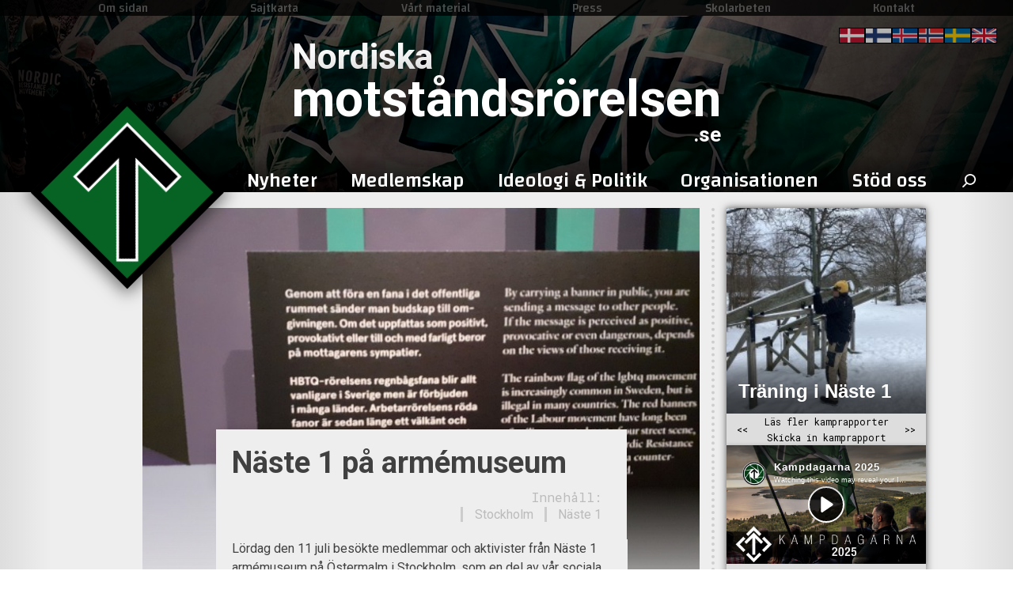

--- FILE ---
content_type: text/html; charset=UTF-8
request_url: https://xn--motstndsrrelsen-llb70a.se/wp-admin/admin-ajax.php?action=orgh_kamprapport_widget
body_size: 3416
content:
		<head>
			<link href="https://fonts.googleapis.com/css?family=Roboto+Mono&display=swap" rel="stylesheet">
			<meta name="robots" content="noindex">
			<style>
				* {
					padding: 0;
					margin: 0;
					box-sizing: border-box;
				}

				h1 {
					word-break: break-word;
				}

				body {
					height: calc(100% - 2.5rem);
					width: 100%;
					background: black;
					position: relative;
				}

				a:visited,
				a {
					color: white;
					text-decoration: none;
				}

				html {
					background: purple;
					height: 100vh;
					width: 100vw;
					overflow: hidden;
				}

				article {
					position: absolute;
					height: 100%;
					width: 100%;
					left: 0;
					top: 0;
					transition: 4s;

					clip-path: polygon(0% 100%, 0% 100%, 0% 100%);
					z-index: 2;
				}

				.old {
					clip-path: polygon( -300% 100%, 0% 300%, 0% 300%, -300% 100%);
					z-index: 1;
					transition: 2s !important;
				}

				.old .shader {
					opacity: 1;
					transition: 1s;
				}

				.current {
					clip-path: polygon(0% -300%, 300% 100%, 0% 300%, -300% 100%);
					z-index: 1;
					transition: 2s !important;
				}

				.new {
					clip-path: polygon(0% -300%, 300% 100%, 300% 100%, 0% -300%);
					z-index: 1;
					transition: 1s !important;
				}

				a {
					display: block;
					height: 100%;
					width: 100%;
				}

				aside {
					position: absolute;
					left: 0;
					top: 0;
					height: 100%;
					width: 100%;
				}

				aside div {
					position: absolute;
					left: 0;
					top: 0;
					height: 100%;
					width: 100%;
					background-size: cover !important;
					background-position: center !important;
					background-color: white !important;
				}

				header {
					position: absolute;
					z-index: 2;
					bottom: 0;
					left: 0;
					height: auto;
					width: 100%;
					padding: 5vh;
					padding-top: 10vh;
					background: #0008;
					background: linear-gradient(180deg, rgba(0,0,0,0) 0%, rgba(0,0,0,0.3) 25%, rgba(0,0,0,0.66) 75%, rgba(0,0,0,0.7) 100%);
					font-family: sans-serif;
				}

				h1 {
					font-size: 7vh;
					line-height: 110%;
				}

				header div {
					font-size: 5vh;
					line-height: 105%;
					display: none;
				}

				article:hover header div {
					display: initial !important;
				}

				article aside div {
					transform: scale(1.0, 1.0);
					transition: 0.5s;
				}

				article:hover aside div {
					transform: scale(1.1, 1.1);
				}

				article:hover header h1 {
					margin-bottom: 0.5rem;
				}

				article .shader {
					opacity: 0;
					position: absolute;
					left: 0;
					top: 0;
					z-index: 1;
					width: 100%;
					height: 100%;
					transition: 0.2s;
					box-shadow: inset 0 0 20vh 0px rgba(0,0,0,1);
					background: #0004;
				}

				article:hover .shader {
					opacity: 1 !important;
				}
				
				article .shader::after {
					content: 'L\0000E4s mer';
					position: absolute;
					top: -50px;
					right: 0;
					color: white;
					box-shadow: inset 0 0 45px 0px rgba(0,0,0,0);
					z-index: 0;
					transition: 0.2s;
					padding: 0;
					opacity: 0;
					font-size: 6vh;
					line-height: 100%;
					pointer-events: none;
					font-family: 'Roboto Mono', monospace;
				}
				
				article:hover .shader::after {
					top: 3vh;
					right: 12vh;
					opacity: 1;
				}

				article .shader::before {
					content: ' ';
					background-image: url(http://xn--motstndsrrelsen-llb70a.se/wp-content/uploads/2019/05/arrow-right-white.png);
					background-image: url([data-uri]);
					background-size: 80%;
					background-position: center;
					background-repeat: no-repeat;
					height: 6vh;
					width: 6vh;
					position: absolute;
					margin: 0;
					top: -4vh;
					right: -4vh;
					line-height: 100%;
					opacity: 0;
					transition: 0.2s;
					z-index: 2;
					pointer-events: none;
				}

				article:hover .shader::before {
					margin: 5px;
					z-index: 2;
					top: 2vh;
					right: 2vh;
					opacity: 1;
					transition: 0.2s;
					animation-name: beat;
					animation-duration: 1s;
					animation-iteration-count: infinite;
					animation-delay: 0.45s;
				}
				
				@keyframes beat {
					49%  {opacity: 1}
					50%  {opacity: 0}
					99%  {opacity: 0}
					100% {opacity: 1}
				}

				footer {
					position: absolute;
					top: 100%;
					height: 2.5rem;
					width: 100%;
					left: 0;
					background-color: #ddd;
					display: flex;
					flex-direction: row;
					justify-content: space-evenly;
					align-items: center;
					font-size: 0.75rem;
					font-family: 'Roboto Mono', monospace;
					z-index: 100;
				}

				footer main {
					flex: 3;
				}
				
				footer main div span {
					display: block;
					line-height: 1.25rem;
					white-space: nowrap;
				}

				footer main div {
					flex: 1;
					text-align: center;
					height: 50%;
					cursor: pointer;
				}

				footer div {
					flex: 1;
					text-align: center;
					height: 100%;
					cursor: pointer;
				}

				footer a,
				footer a:visited {
					color: black;
				}

				footer div:hover,
				footer div:hover a {
					background: black;
					color: white;
				}

				footer div:active,
				footer div:active a {
					background: green;
					color: white;
				}
				
				footer div span {
					display: block;
					padding-left: 0.5rem;
					padding-right: 0.5rem;
					line-height: 2.5rem;
					white-space: nowrap;
				}
				}
				
				footer div a {
					display: block;
					height: initial;
					width: initial;
					white-space: nowrap;
					user-select: none;
					color: inherit !important;
				}
			</style>
			<script type='text/javascript' src='https://xn--motstndsrrelsen-llb70a.se/wp-includes/js/jquery/jquery.js?ver=1.12.4-wp'></script>
			<script>

				var pointer = 600;
				var length = 0;
				var interval;

				jQuery( document ).ready(function() {
					length = jQuery("article").length;
					jQuery("article").each( function () {
						jQuery(this).toggleClass("old");
					});
					jQuery(jQuery("article")[0]).toggleClass("old");
					jQuery(jQuery("article")[0]).toggleClass("current");
					jQuery(jQuery("article")[1]).toggleClass("old");
					jQuery(jQuery("article")[1]).toggleClass("new");
					interval = setInterval(nextArticle, 5000);
				});

				window.onload = initDivMouseOver;
				function initDivMouseOver()   {
					var div = document.getElementById("visible-area");
					div.mouseIsOver = false;
					div.onmouseover = function()   {
						div.mouseIsOver = true;
						//console.log("over");
					};
					div.onmouseout = function()   {
						div.mouseIsOver = false;
						//console.log("out");
					}
					div.onclick = function()   {
						if (this.mouseIsOver)   {
							
						}
					}
				}

				function nextArticle() {
					//console.log(jQuery("#visible-area").prop("mouseIsOver"));
					if (jQuery("#visible-area").prop("mouseIsOver") == true) {
						//console.log("skipping nextArticle, mouse is over");
						return;
					}
					//console.log("nextArticle");
					jQuery(jQuery("article")[(pointer) % length]).toggleClass("old");
					jQuery(jQuery("article")[(pointer) % length]).toggleClass("current");
					jQuery(jQuery("article")[(pointer + 1) % length]).toggleClass("old");
					jQuery(jQuery("article")[(pointer + 1) % length]).toggleClass("new");
					pointer++;
					jQuery(jQuery("article")[(pointer) % length]).toggleClass("old");
					jQuery(jQuery("article")[(pointer) % length]).toggleClass("current");
					jQuery(jQuery("article")[(pointer + 1) % length]).toggleClass("old");
					jQuery(jQuery("article")[(pointer + 1) % length]).toggleClass("new");
					fontSizeMagic();
				}

				function nextArticleForce() {
					clearInterval(interval);
					interval = setInterval(nextArticle, 5000);
					//console.log("nextArticleForce");
					jQuery(jQuery("article")[(pointer) % length]).toggleClass("old");
					jQuery(jQuery("article")[(pointer) % length]).toggleClass("current");
					jQuery(jQuery("article")[(pointer + 1) % length]).toggleClass("old");
					jQuery(jQuery("article")[(pointer + 1) % length]).toggleClass("new");
					pointer++;
					jQuery(jQuery("article")[(pointer) % length]).toggleClass("old");
					jQuery(jQuery("article")[(pointer) % length]).toggleClass("current");
					jQuery(jQuery("article")[(pointer + 1) % length]).toggleClass("old");
					jQuery(jQuery("article")[(pointer + 1) % length]).toggleClass("new");
					fontSizeMagic();
				}

				function prevArticleForce() {
					clearInterval(interval);
					interval = setInterval(nextArticle, 5000);
					//console.log("prevArticleForce");
					jQuery(jQuery("article")[(pointer) % length]).toggleClass("old");
					jQuery(jQuery("article")[(pointer) % length]).toggleClass("current");
					jQuery(jQuery("article")[(pointer + 1) % length]).toggleClass("old");
					jQuery(jQuery("article")[(pointer + 1) % length]).toggleClass("new");
					pointer--;
					jQuery(jQuery("article")[(pointer) % length]).toggleClass("old");
					jQuery(jQuery("article")[(pointer) % length]).toggleClass("current");
					jQuery(jQuery("article")[(pointer + 1) % length]).toggleClass("old");
					jQuery(jQuery("article")[(pointer + 1) % length]).toggleClass("new");
					fontSizeMagic();
				}
			</script>
			<script src="https://xn--motstndsrrelsen-llb70a.se/wp-content/themes/orghemsida/js/article-header-wrap-adjuster-magic.js?v=4"></script>
		</head>
		<body id="visible-area">
						<article>
				<a target="_parent"  href="https://xn--motstndsrrelsen-llb70a.se/kamprapporter/traning-i-naste-1-31/">
					<header>
						<h1>Träning i Näste 1</h1>
						<div>Medlemmar träffades den 24 januari för att ha en gemensam träning som innehöll styrka och...</div>
					</header>
					<div class="shader"></div>
					<aside>
						<div style="background: url(/wp-admin/admin-ajax.php?action=orgh_resizeo&url=/wp-content/uploads/2026/01/signal-2026-01-24-17-09-06-800-4-0.jpg&maxw=450&maxh=260)"></div>
					</aside>
				</a>
				</article>
								<article>
				<a target="_parent"  href="https://xn--motstndsrrelsen-llb70a.se/kamprapporter/flygbladsutdelning-i-nacka-6/">
					<header>
						<h1>Flygbladsutdelning i Nacka</h1>
						<div>Flygblad har delats ut den 24 januari i ett villaområde i Nacka.</div>
					</header>
					<div class="shader"></div>
					<aside>
						<div style="background: url(/wp-admin/admin-ajax.php?action=orgh_resizeo&url=/wp-content/uploads/2026/01/signal-2026-01-24-17-09-06-800-5-0.jpg&maxw=450&maxh=260)"></div>
					</aside>
				</a>
				</article>
								<article>
				<a target="_parent"  href="https://xn--motstndsrrelsen-llb70a.se/kamprapporter/banderolluppsattning-i-stockholm-24/">
					<header>
						<h1>Banderolluppsättning i Stockholm</h1>
						<div>Under tisdagen den 27 januari sattes en banderoll upp i Stockholmsområdet. Banderollens ordalydelse: &#8221;Nordiska motståndsrörelsen.se&#8221;.</div>
					</header>
					<div class="shader"></div>
					<aside>
						<div style="background: url(/wp-admin/admin-ajax.php?action=orgh_resizeo&url=/wp-content/uploads/2026/01/Stockholm-banderoll.jpeg&maxw=450&maxh=260)"></div>
					</aside>
				</a>
				</article>
								<article>
				<a target="_parent"  href="https://xn--motstndsrrelsen-llb70a.se/kamprapporter/klistermarken-kristinehamn-4/">
					<header>
						<h1>Klistermärken Kristinehamn</h1>
						<div>Det har satts upp klistermärken i Kristinehamn centrum.</div>
					</header>
					<div class="shader"></div>
					<aside>
						<div style="background: url(/wp-admin/admin-ajax.php?action=orgh_resizeo&url=/wp-content/uploads/2026/01/IMG_20260124_150234_107-scaled.jpg&maxw=450&maxh=260)"></div>
					</aside>
				</a>
				</article>
								<article>
				<a target="_parent"  href="https://xn--motstndsrrelsen-llb70a.se/kamprapporter/sprejaktion-karlstad/">
					<header>
						<h1>Sprejaktion Karlstad</h1>
						<div>I och med förintelsens minnesdag begav sig medlemmar dagen innan ut i Karlstad och genomförde...</div>
					</header>
					<div class="shader"></div>
					<aside>
						<div style="background: url(/wp-admin/admin-ajax.php?action=orgh_resizeo&url=/wp-content/uploads/2026/01/20260126_220020-02.jpg&maxw=450&maxh=260)"></div>
					</aside>
				</a>
				</article>
								<article>
				<a target="_parent"  href="https://xn--motstndsrrelsen-llb70a.se/kamprapporter/banderolluppsattning-i-haninge/">
					<header>
						<h1>Banderolluppsättning i Haninge</h1>
						<div>Den 25 januari sattes banderoller upp i Haninge.</div>
					</header>
					<div class="shader"></div>
					<aside>
						<div style="background: url(/wp-admin/admin-ajax.php?action=orgh_resizeo&url=/wp-content/uploads/2026/01/488CD9B0-A5D8-473B-9176-23C92D5015BF.jpeg&maxw=450&maxh=260)"></div>
					</aside>
				</a>
				</article>
						<footer>
			<div onclick="prevArticleForce()"><span><<</span></div>
			<main><div><span><a target="_parent" href="http://xn--motstndsrrelsen-llb70a.se/kamprapporter/">Läs fler kamprapporter</a></span></div>
			<div><span><a target="_parent" href="https://xn--motstndsrrelsen-llb70a.se/skicka-in-kamprapport/">Skicka in kamprapport</a></span></div></main>
			<div onclick="nextArticleForce()"><span>>></span></div>
		</footer>
		</body>
		

--- FILE ---
content_type: text/css
request_url: https://xn--motstndsrrelsen-llb70a.se/wp-content/themes/orghemsida/usp/usp.css?ver=20251210
body_size: 509
content:
form > #usp-error-message {
    display: none !important;
}

#user-submitted-posts {
    max-width: 737.5px;
    margin: auto;
}

#user-submitted-posts fieldset {
    border: none;
    margin-bottom: 20px;
    background: #0001;
    display: flex;
    flex-direction: column;
    padding: 20px;
    width: 100%;
}

#user-submitted-posts fieldset:hover {
    background: #0002;
}

#user-submitted-posts fieldset:focus-within {
    background: #0002;
}

#user-submitted-posts fieldset input,
#user-submitted-posts fieldset select {
    font-size: 1.5rem;
    width: 100%;
}

#user-submitted-posts fieldset textarea {
    font-size: 1.5rem;
    width: 100%;
    height: 500px;
}

#user-submitted-posts .usp-checkbox {
    display: block;
    font-size: 1.5rem;
}

#user-submitted-posts .usp-checkbox input {
    width: auto;
}

#user-submitted-posts fieldset li,
.parsley-errors-list li {
    margin: 0;
    padding: 5px;
    list-style: none;
    color: red;
    border: 1px solid red;
    border-left: 20px solid red;
    line-height: 120%;
    margin-top: 20px;
    position: relative;
}

#user-submitted-posts fieldset ul,
.parsley-errors-list {
    margin: 0;
    padding: 0;
    list-style: none;
    position: relative;
}

#user-submitted-posts fieldset li:before,
.parsley-errors-list li:before {
    content: '!';
    position: absolute;
    left: -11px;
    top: calc(50% - 9px);
    line-height: 100%;
    font-size: 18px;
    color: white;
    font-weight: bold;
    font-family: 'Changa', sans-serif;
}

#user-submitted-posts form > .parsley-errors-list {
    margin-bottom: 20px;
}

#user-submitted-posts .parsley-errors-list li:empty {
    display: none;
}

#user-submitted-posts .parsley-errors-list:empty {
    display: none;
}

#user-submitted-posts #usp-submit input {
    background-color: var(--rs-green);
    color: white;
    font-family: 'Changa', sans-serif;
    font-size: 25px;
    line-height: 100%;
    padding-bottom: 10px;
    padding-top: 10px;
    padding-right: 20px;
    padding-left: 20px;
    box-shadow: 0px 0px 5px 0px rgba(0,0,0,0.3);
    transition: 0.2s;
    cursor: pointer;
    border: none;
    margin-bottom: 20px;
}

#user-submitted-posts #usp-submit input:hover {
    text-decoration: underline;
}

#user-submitted-posts #usp-submit {
    display: flex;
    flex-direction: row;
    justify-content: center;
}

#user-submitted-posts #usp-submit input:focus {
    opacity: 0.2;
}

#usp_form #usp-success-message,
#usp_form #usp-error-message {
    color: white;
    font-family: 'Changa', sans-serif;
    font-size: 25px;
    line-height: 100%;
    padding-bottom: 10px;
    padding-top: 10px;
    padding-right: 20px;
    padding-left: 20px;
    box-shadow: 0px 0px 5px 0px rgba(0,0,0,0.3);
    margin: 20px;
    padding: 20px;
}

#usp_form #usp-error-message {
    background: red;
}

#usp_form #usp-success-message {
    background: var(--rs-green);
    position: relative;
    margin-bottom: 10rem;
    margin-top: 2rem;
}

#usp_form #usp-success-message a {
    color: var(--rs-green);
    position: absolute;
    left: 0;
    width: 100%;
    top: calc(100% + 40px);
    text-align: center;
}

#usp_form {
    display: flex;
    flex-direction: column;
    justify-content: center;
    align-items: center;
}

--- FILE ---
content_type: text/css;charset=UTF-8
request_url: https://xn--motstndsrrelsen-llb70a.se/?css&v=1.1.5-11
body_size: 61316
content:
/*!
	Theme Name: orghemsida
	Theme URI: https://xn--motstndsrrelsen-llb70a.se/
	Author: Max Rosenfors
	Author URI: https://xn--motstndsrrelsen-llb70a.se/
	Description: Motståndsrörelsens organisatoinshemsida
	Version: 1.0.0
	License: All rights reserved
	Text Domain: orghemsida
	Tags: custom-background, custom-logo, custom-menu, featured-images, threaded-comments, translation-ready
	
	This theme, like WordPress, is licensed under the GPL.
	Use it to make something cool, have fun, and share what you've learned with others.
	
	orghemsida is based on Underscores https://underscores.me/, (C) 2012-2017 Automattic, Inc.
*/
/*--------------------------------------------------------------
	>>> TABLE OF CONTENTS:
	----------------------------------------------------------------
	# Normalize
	# Typography
	# Elements
	# Forms
	# Navigation
	## Links
	## Menus
	# Accessibility
	# Alignments
	# Clearings
	# Widgets
	# Content
	## Posts and pages
	## Comments
	# Infinite scroll
	# Media
	## Captions
	## Galleries
--------------------------------------------------------------*/
/*--------------------------------------------------------------
	# Normalize
--------------------------------------------------------------*/
/* normalize.css v8.0.0 | MIT License | github.com/necolas/normalize.css */

/* Document
========================================================================== */

/**
	* 1. Correct the line height in all browsers.
	* 2. Prevent adjustments of font size after orientation changes in iOS.
*/

html {
	line-height: 1.15; /* 1 */
	-webkit-text-size-adjust: 100%; /* 2 */
}

/* Sections
========================================================================== */

/**
	* Remove the margin in all browsers.
*/

body {
	margin: 0;
}

/**
	* Correct the font size and margin on `h1` elements within `section` and
	* `article` contexts in Chrome, Firefox, and Safari.
*/

h1 {
	font-size: 2em;
	margin: 0.67em 0;
}

/* Grouping content
========================================================================== */

/**
	* 1. Add the correct box sizing in Firefox.
	* 2. Show the overflow in Edge and IE.
*/

hr {
	box-sizing: content-box; /* 1 */
	height: 0; /* 1 */
	overflow: visible; /* 2 */
}

/**
	* 1. Correct the inheritance and scaling of font size in all browsers.
	* 2. Correct the odd `em` font sizing in all browsers.
*/

pre {
	font-family: monospace, monospace; /* 1 */
	font-size: 1em; /* 2 */
}

/* Text-level semantics
========================================================================== */

/**
	* Remove the gray background on active links in IE 10.
*/

a {
	background-color: transparent;
}

/**
	* 1. Remove the bottom border in Chrome 57-
	* 2. Add the correct text decoration in Chrome, Edge, IE, Opera, and Safari.
*/

abbr[title] {
	border-bottom: none; /* 1 */
	text-decoration: underline; /* 2 */
	text-decoration: underline dotted; /* 2 */
}

/**
	* Add the correct font weight in Chrome, Edge, and Safari.
*/

b,
strong {
	font-weight: bolder;
}

/**
	* 1. Correct the inheritance and scaling of font size in all browsers.
	* 2. Correct the odd `em` font sizing in all browsers.
*/

code,
kbd,
samp {
	font-family: monospace, monospace; /* 1 */
	font-size: 1em; /* 2 */
}

/**
	* Add the correct font size in all browsers.
*/

small {
	font-size: 80%;
}

/**
	* Prevent `sub` and `sup` elements from affecting the line height in
	* all browsers.
*/

sub,
sup {
	font-size: 75%;
	line-height: 0;
	position: relative;
	vertical-align: baseline;
}

sub {
	bottom: -0.25em;
}

sup {
	top: -0.5em;
}

/* Embedded content
========================================================================== */

/**
	* Remove the border on images inside links in IE 10.
*/

img {
	border-style: none;
}

/* Forms
========================================================================== */

/**
	* 1. Change the font styles in all browsers.
	* 2. Remove the margin in Firefox and Safari.
*/

button,
input,
optgroup,
select,
textarea {
	font-family: inherit; /* 1 */
	font-size: 100%; /* 1 */
	line-height: 1.15; /* 1 */
	margin: 0; /* 2 */
}

/**
	* Show the overflow in IE.
	* 1. Show the overflow in Edge.
*/

button,
input { /* 1 */
	overflow: visible;
}

/**
	* Remove the inheritance of text transform in Edge, Firefox, and IE.
	* 1. Remove the inheritance of text transform in Firefox.
*/

button,
select { /* 1 */
	text-transform: none;
}

/**
	* Correct the inability to style clickable types in iOS and Safari.
*/

button,
[type="button"],
[type="reset"],
[type="submit"] {
	-webkit-appearance: button;
}

/**
	* Remove the inner border and padding in Firefox.
*/

button::-moz-focus-inner,
[type="button"]::-moz-focus-inner,
[type="reset"]::-moz-focus-inner,
[type="submit"]::-moz-focus-inner {
	border-style: none;
	padding: 0;
}

/**
	* Restore the focus styles unset by the previous rule.
*/

button:-moz-focusring,
[type="button"]:-moz-focusring,
[type="reset"]:-moz-focusring,
[type="submit"]:-moz-focusring {
	outline: 1px dotted ButtonText;
}

/**
	* Correct the padding in Firefox.
*/

fieldset {
	padding: 0.35em 0.75em 0.625em;
}

/**
	* 1. Correct the text wrapping in Edge and IE.
	* 2. Correct the color inheritance from `fieldset` elements in IE.
	* 3. Remove the padding so developers are not caught out when they zero out
	*		`fieldset` elements in all browsers.
*/

legend {
	box-sizing: border-box; /* 1 */
	color: inherit; /* 2 */
	display: table; /* 1 */
	max-width: 100%; /* 1 */
	padding: 0; /* 3 */
	white-space: normal; /* 1 */
}

/**
	* Add the correct vertical alignment in Chrome, Firefox, and Opera.
*/

progress {
	vertical-align: baseline;
}

/**
	* Remove the default vertical scrollbar in IE 10+.
*/

textarea {
	overflow: auto;
}

/**
	* 1. Add the correct box sizing in IE 10.
	* 2. Remove the padding in IE 10.
*/

[type="checkbox"],
[type="radio"] {
	box-sizing: border-box; /* 1 */
	padding: 0; /* 2 */
}

/**
	* Correct the cursor style of increment and decrement buttons in Chrome.
*/

[type="number"]::-webkit-inner-spin-button,
[type="number"]::-webkit-outer-spin-button {
	height: auto;
}

/**
	* 1. Correct the odd appearance in Chrome and Safari.
	* 2. Correct the outline style in Safari.
*/

[type="search"] {
	-webkit-appearance: textfield; /* 1 */
	outline-offset: -2px; /* 2 */
}

/**
	* Remove the inner padding in Chrome and Safari on macOS.
*/

[type="search"]::-webkit-search-decoration {
	-webkit-appearance: none;
}

/**
	* 1. Correct the inability to style clickable types in iOS and Safari.
	* 2. Change font properties to `inherit` in Safari.
*/

::-webkit-file-upload-button {
	-webkit-appearance: button; /* 1 */
	font: inherit; /* 2 */
}

/* Interactive
========================================================================== */

/*
	* Add the correct display in Edge, IE 10+, and Firefox.
*/

details {
	display: block;
}

/*
	* Add the correct display in all browsers.
*/

summary {
	display: list-item;
}

/* Misc
========================================================================== */

/**
	* Add the correct display in IE 10+.
*/

template {
	display: none;
}

/**
	* Add the correct display in IE 10.
*/

[hidden] {
	display: none;
}

/*--------------------------------------------------------------
	# Typography
--------------------------------------------------------------*/
body,
button,
input,
select,
optgroup,
textarea {
	color: #404040;
	font-family: 'Roboto', sans-serif;
	font-size: 16px;
	font-size: 1rem;
	line-height: 1.5;
}

h1, h2, h3, h4, h5, h6 {
	clear: both;
	margin-block-end: 0;
	margin-block-start: 0;
	font-weight: 500;
	
	padding-left: 16%;
	padding-right: 16%;
}

h1 {
	font-family: 'Roboto', sans-serif;
	font-weight: bold;
}

.entry-content h3::before,
.entry-content h4::before,
.entry-content h5::before,
.entry-content h6::before {
	content: '\00a0\00a0\00a0';
	user-select: none;
}

p {
	margin-block-end: 0;
	margin-block-start: 0;
	margin-bottom: 1em;
	margin-top: 0.2em;
	
	padding-left: 16%;
	padding-right: 16%;
}

dfn, cite, em, i {
	font-style: italic;
}

iframe {
	width: 100%;
}

blockquote {
	/* margin: 0 1.5em; */
	margin: 0;
	margin-bottom: 1em;
}

#primary .wp-block-quote,
#primary .entry-content > blockquote {
	padding: 0;
	padding-top: calc(20px - 1em);
	padding-bottom: calc(20px - 1em);
	transition: 0.5s;
	position: relative;
	border-top: solid #dddf 2px;
	border-bottom: solid #dddf 2px;
	clear: both;
}

#primary .wp-block-quote p,
#primary .entry-content > blockquote p {
	margin-block-start: 1em;
    margin-block-end: 1em;
}

.entry-content blockquote {
}

#primary .wp-block-quote:hover,
#primary .entry-content > blockquote:hover {
	border-top: solid #888f 2px;
	border-bottom: solid #888f 2px;
}

#primary .wp-block-quote:hover cite,
#primary .entry-content > blockquote:hover cite {
	right: 20%;
}

#primary .wp-block-quote:hover p::before,
#primary .entry-content > blockquote:hover p::before {
	border-left: 5px solid var(--rs-green);
	opacity: 0.8;
	left: calc(16% - 20px);
}

#primary .wp-block-quote p::before,
#primary .entry-content > blockquote p::before {
	content: ' ';
	position: absolute;
	left: calc(16% - 20px);
	/*left: calc(84% + 20px);*/
	top: 0;
	height: 100%;
	width: 0%;
	border-left: 5px solid var(--rs-green);
	opacity: 0.5;
	transition: 0.5s;
	transition-delay: 0.1s;
}

#primary .wp-block-quote p,
#primary .entry-content > blockquote p {
	position: relative;
    padding-left: 16%;
    padding-right: 16%;
}

#primary .wp-block-quote cite,
#primary .entry-content > blockquote cite {
	position: absolute;
	top: -15px;
	right: 16%;
	background-color: #eee;
	padding-top: 5px;
	padding-right: 10px;
	padding-left: 10px;
	padding-bottom: 5px;
	line-height: 100%;
	transition: 0.5s;
	transition-delay: 0.2s;
	font-style: normal;
}

#page-inner {
	overflow: hidden;
}

.page .wp-block-media-text {
	position: relative;
	display: block;
	margin-bottom: 2em;
	margin-top: 2em;
	background-color: #666;
}

.page .wp-block-media-text .wp-block-media-text__media {
	position: absolute;
	left: calc((100vw - var(--page-width)) / -2 - 20px);
	width: 100vw;
	height: 100%;
	overflow: hidden;
	z-index: 0;
	box-shadow: 0 0 1em 0px rgba(255,255,255,0.5);
}

.wp-block-separator {
	margin: 0;
	margin-top: 1em;
	margin-bottom: 1em;
	border-top: none;
	opacity: 0.5;
}


.darkarea {
	color: #efefef;
}


.page .wp-block-media-text a,
figure figcaption a,
.fullpagedisplay a,
.darkarea a {
	color: cyan;
}

.page .wp-block-media-text a:visited,
figure figcaption a:visited,
.fullpagedisplay a:visited,
.darkarea a:visited {
	color: violet;
}

.page .wp-block-media-text a:hover,
.page .wp-block-media-text a:focus,
.page .wp-block-media-text a:active,
figure figcaption a:hover,
figure figcaption a:focus,
figure figcaption a:active,
.fullpagedisplay a:hover,
.fullpagedisplay a:focus,
.fullpagedisplay a:active,
.darkarea a:hover,
.darkarea a:focus,
.darkarea a:active  {
	color: lightblue;
}

article.hidepost {
	display: initial !important;
}

.page .wp-block-media-text a:focus {
	outline: thin dotted;
}

.page .wp-block-media-text a:hover,
.page .wp-block-media-text a:active {
	outline: 0;
}

.page .wp-block-media-text .wp-block-media-text__media::after {
	position: absolute;
	top: 0;
	left: 0;
	width: 100%;
	height: 100%;
	background: rgb(0,0,0);
background: linear-gradient(90deg, rgba(0,0,0,0.4) 0%, rgba(0,0,0,0.96) 25%, rgba(0,0,0,0.96) 75%, rgba(0,0,0,0.4) 100%);
	box-shadow: inset 0 0 6em 0px rgba(0,0,0,1);
}

.page .wp-block-media-text.less-back .wp-block-media-text__media::after {
background: linear-gradient(90deg, rgba(0,0,0,0) 0%, rgba(0,0,0,0.8) 25%, rgba(0,0,0,0.8) 75%, rgba(0,0,0,0) 100%);
}

.page .wp-block-media-text .wp-block-media-text__content {
	position: relative;
	z-index: 1;
	padding: 0;
	padding-top: 2em;
	padding-bottom: 2em;
	color: #efefef;
}

.page .wp-block-media-text .wp-block-media-text__content > *:last-child {
	margin-bottom: 0;
}

.page .wp-block-media-text .wp-block-media-text__media img {
	position: absolute;
	width: 100%;
	height: 200%;
	object-fit: cover;
    object-position: 50% 0;
    transition: 1s linear;
}

.page .wp-block-media-text.miniparallax .wp-block-media-text__media img {
	height: 120%;
}

.entry-content blockquote cite {
}

.entry-content blockquote::after {
	display: none;
}

.entry-content blockquote cite::after {
	display: none;
}
blockquote p {
}

address {
	margin: 0 0 1.5em;
}

pre {
	background: #eee;
	font-family: "Courier 10 Pitch", Courier, monospace;
	font-size: 15px;
	font-size: 0.9375rem;
	line-height: 1.6;
	margin-bottom: 1.6em;
	max-width: 100%;
	overflow: auto;
	padding: 1.6em;
}

code, kbd, tt, var {
	font-family: Monaco, Consolas, "Andale Mono", "DejaVu Sans Mono", monospace;
	font-size: 15px;
	font-size: 0.9375rem;
}

abbr, acronym {
	border-bottom: 1px dotted #666;
	cursor: help;
}

mark, ins {
	background: #fff9c0;
	text-decoration: none;
}

big {
	font-size: 125%;
}

/*--------------------------------------------------------------
	# Elements
--------------------------------------------------------------*/
html {
	box-sizing: border-box;
}

*,
*:before,
*:after {
	/* Inherit box-sizing to make it easier to change the property for components that leverage other behavior; see https://css-tricks.com/inheriting-box-sizing-probably-slightly-better-best-practice/ */
	box-sizing: inherit;
}

body {
	background: #fff;
	/* Fallback for when there is no custom background color defined. */
}

hr {
	background-color: #ccc;
	border: 0;
	height: 1px;
	margin-bottom: 1.5em;
}

.site-content ul,
.site-content ol {
	/* margin: 0 0 1.5em 3em; */
}

ul {
	list-style: disc;
}

.site-content ul > li,
.site-content ol > li {
	margin-left: 20px !important;
}

ol {
	list-style: decimal;
}

li > ul,
li > ol {
	margin-bottom: 0;
	margin-left: 1.5em;
	padding-left: 0;
	padding-right: 0;
}

dt {
	font-weight: bold;
}

dd {
	margin: 0 1.5em 1.5em;
}

img {
	height: auto;
	/* Make sure images are scaled correctly. */
	max-width: 100%;
	/* Adhere to container width. */
}

figure {
	margin: 1em 0;
	/* Extra wide images within figure tags don't overflow the content area. */
}

table {
	margin: 0 0 1.5em;
	width: 100%;
}

/*--------------------------------------------------------------
	# Forms
--------------------------------------------------------------*/
button,
input[type="button"],
input[type="reset"],
input[type="submit"] {
	border: 1px solid;
	border-color: #ccc #ccc #bbb;
	border-radius: 3px;
	background: #e6e6e6;
	color: rgba(0, 0, 0, 0.8);
	font-size: 12px;
	font-size: 0.75rem;
	line-height: 1;
	padding: .6em 1em .4em;
}

button:hover,
input[type="button"]:hover,
input[type="reset"]:hover,
input[type="submit"]:hover {
	border-color: #ccc #bbb #aaa;
}

button:active, button:focus,
input[type="button"]:active,
input[type="button"]:focus,
input[type="reset"]:active,
input[type="reset"]:focus,
input[type="submit"]:active,
input[type="submit"]:focus {
	border-color: #aaa #bbb #bbb;
}

input[type="text"],
input[type="email"],
input[type="url"],
input[type="password"],
input[type="search"],
input[type="number"],
input[type="tel"],
input[type="range"],
input[type="date"],
input[type="month"],
input[type="week"],
input[type="time"],
input[type="datetime"],
input[type="datetime-local"],
input[type="color"],
textarea {
	color: #666;
	border: 1px solid #ccc;
	border-radius: 3px;
	padding: 3px;
}

input[type="text"]:focus,
input[type="email"]:focus,
input[type="url"]:focus,
input[type="password"]:focus,
input[type="search"]:focus,
input[type="number"]:focus,
input[type="tel"]:focus,
input[type="range"]:focus,
input[type="date"]:focus,
input[type="month"]:focus,
input[type="week"]:focus,
input[type="time"]:focus,
input[type="datetime"]:focus,
input[type="datetime-local"]:focus,
input[type="color"]:focus,
textarea:focus {
	color: #111;
}

select {
	border: 1px solid #ccc;
}

textarea {
	width: 100%;
}

/*--------------------------------------------------------------
	# Navigation
--------------------------------------------------------------*/
/*--------------------------------------------------------------
	## Links
--------------------------------------------------------------*/
a {
	color: royalblue;
}

a:visited {
	color: purple;
}

a:hover, a:focus, a:active {
	color: midnightblue;
}

a:focus {
	outline: thin dotted;
}

a:hover, a:active {
	outline: 0;
}

/*--------------------------------------------------------------
	## Menus
--------------------------------------------------------------*/

.menu-item:nth-child(4) > ul {
	/* top: 100% !important; */
}

#primary-menu li a .sub {
	padding-top: 3px;
	font-size: 0.8rem;
	color: #fff8;
}

.main-navigation {
	clear: both;
	display: block;
	float: left;
	width: 100%;
}

.main-navigation ul {
	list-style: none;
	margin: 0;
	padding-left: 0;
	padding-right: 0;
}

.main-navigation ul ul {
	box-shadow: 0 3px 3px rgba(0, 0, 0, 0.2);
	z-index: 99999;
	background-color: #000;
	/*
	position: absolute;
	top: 100%;
	left: -999em;
	*/
}

.main-navigation > div > ul > li > ul
{
	position: absolute;
	top: -999em;
	left: calc( var(--main-tyr-size) / -2 * 1.41);
}

.main-navigation > div > ul > .menu-right > ul
{
	position: absolute;
	top: -999em;
	left: initial !important;
	right: 0;
}

.main-navigation > div > ul > li:hover > ul
{
	position: absolute;
	top: 100%;
	left: 0;
}

.main-navigation > div > ul > .menu-right:hover > ul
{
	position: absolute;
	top: 100%;
	left: initial !important;
	right: 0;
}

.sub-menu li {
	background: #000;
}

.main-navigation > div > ul > li > .sub-menu {
	display: flex;
	flex-direction: row;
	width: calc(var(--page-width) + 70px - 40px - var(--main-tyr-size) / 2 * 1.41 * 2); /* WIP */
	width: auto; /* WIP */
	height: auto; /* WIP */
	padding: 5px;
}

.main-navigation > div > ul > li > .sub-menu .sub-menu {
	display: flex;
	flex-direction: column;
}

.underkolumn > a {
	display: none !important;
}

.underkolumn {
	flex: 1;
	padding: 5px;
}

.underkolumn .sub-menu .sub-menu li {
	background-color: #ffffff18 !important;
	font-family: sans-serif;
	font-size: 0.9rem;
	line-height: 80%;
}

.viktig {
	background-color: var(--rs-green) !important;
}

.underkolumn > .sub-menu > li:first-child > a  {
	margin-top: 0 !important;
}

.main-navigation ul ul li a {
	padding: 5px;
}

#primary-menu > li > ul {
	font-size: 70%;
	line-height: 100%;
}

.main-navigation ul ul ul {
	/*
	left: -999em;
	top: 0;
	*/
}

.main-navigation ul ul li:hover > ul,
.main-navigation ul ul li.focus > ul {
	/*
	left: 100%;
	*/
}

.main-navigation ul ul a {
	width: auto;
}

.main-navigation ul li:hover > ul,
.main-navigation ul li.focus > ul {
	/*
	left: 0;
	*/
} 

.main-navigation li {
	float: left;
	position: relative;
	transition: background-color 0s ease,
	color 0s ease,
	opacity 0.2s ease,
	padding 0.2s ease;
}
#primary-menu > li a {
	display: flex;
	flex-direction: column;
	padding-top: 10px;
	padding-bottom: 10px;
	transition: background-color 0s ease,
	color 0s ease,
	opacity 0.2s ease,
	padding 0.2s ease;
}
#primary-menu > li {
	margin-right: 0.5em;
}

#primary-menu {
	position: relative;
}


#primary-menu li > a {
	padding-right: 20px;
	padding-left: 10px;
	transition: background-color 0s ease,
	color 0s ease,
	opacity 0.2s ease,
	padding 0.2s ease;
}

#primary-menu .sub-menu > .menu-item-has-children > a {
	margin-top: 10px;
	padding-bottom: 2px;
	border-bottom: 2.5px solid white;
	padding-right: 20px;
    padding-left: 10px;
	opacity: 1;
}

#primary-menu .sub-menu > .menu-item-has-children:hover > a {
	background-color: #ffffff18 !important;
}

#primary-menu .sub-menu > .menu-item-has-children > a::before {
	display: none;
}

#primary-menu .sub-menu > .menu-item-has-children{
	/* margin-bottom: 10px; */
}

#primary-menu .sub-menu > .menu-item-has-children:hover> a::before{
	display: none;
}

#primary-menu > .current-menu-item > a,
#primary-menu > .current-menu-ancestor > a{
	padding-right: 15px;
	padding-left: 15px;
}

#primary-menu > .current-menu-item > a{
	padding-left: 15px;
	padding-right: 15px;
}

#primary-menu > li .current-menu-item > a{
	padding-left: 20px;
	padding-right: 10px;
	opacity: 0.8;
}

#primary-menu > li .current-menu-item > a::before {
	content: ' ';
	background-image: url(http://xn--motstndsrrelsen-llb70a.se/wp-content/uploads/2019/05/arrow-right-white.png);
	background-image: url([data-uri]);
	background-size: 80%;
	background-position: center;
	background-repeat: no-repeat;
	height: 12px;
	width: 12px;
	position: absolute;
	top: calc(50% - 12px / 2);
	left: calc(12px / 2);
	line-height: 100%;
	opacity: 1;
	transition: 0.2s;
}

#primary-menu > li .menu-item-has-children > a::before {
	top: calc(50% - 12px / 2 + 4px);
}

#primary-menu > li li > a{
	display: flex;
	flex-direction: column;
	position: relative;
}

#primary-menu > li li > a:hover {
	padding-left: 20px;
	padding-right: 10px;
	opacity: 1;
}

#primary-menu > li .menu-item-has-children > a:hover {
	padding-left: 10px;
	padding-right: 20px;
	opacity: 1;
}

#primary-menu > li li > a::before {
	content: '';
	background-image: url(http://xn--motstndsrrelsen-llb70a.se/wp-content/uploads/2019/05/arrow-right-white.png);
	background-image: url([data-uri]);
	background-size: 80%;
	background-position: center;
	background-repeat: no-repeat;
	height: 12px;
	width: 12px;
	position: absolute;
	top: calc(50% - 12px / 2);
	left: calc(-12px / 2);
	line-height: 100%;
	opacity: 0;
	transition: 0s;
}

#primary-menu > li li > a:hover::before {
	content: ' ';
	background-image: url(http://xn--motstndsrrelsen-llb70a.se/wp-content/uploads/2019/05/arrow-right-white.png);
	background-image: url([data-uri]);
	background-size: 80%;
	background-position: center;
	background-repeat: no-repeat;
	height: 12px;
	width: 12px;
	position: absolute;
	top: calc(50% - 12px / 2);
	left: calc(12px / 2);
	line-height: 100%;
	opacity: 1;
	transition: 0.2s;
	
	
	animation-name: beat;
	animation-duration: 1s;
	animation-iteration-count: infinite;animation-delay: 0.25s;
}



#primary-menu > .current-menu-item > a,
.single #page .menu-item-401 > a,
#primary-menu > .current-menu-ancestor > a {
	background-color: #eee;
	padding-left: 15px;
	padding-right: 15px;
	color: black;
}



#primary-menu > li .current-menu-ancestor > a {
	background-color: black;
}
/*
#primary-menu > li .current-menu-ancestor > a::before {
	content: ' ';
	background-image: url(http://xn--motstndsrrelsen-llb70a.se/wp-content/uploads/2019/05/arrow-right-white.png);
	background-image: url([data-uri]);
	background-size: 80%;
	background-position: center;
	background-repeat: no-repeat;
	height: 12px;
	width: 12px;
	position: absolute;
	top: calc(50% - 12px / 2);
	left: calc(12px / 2);
	line-height: 100%;
	transition: 0.2s;
	opacity: 1;
}
*/
#primary-menu li .current-menu-ancestor > a {
	color: white;
}

#site-navigation li:hover {
}

#primary-menu > li > a {
	flex: 0;
	white-space: nowrap;
	width: auto;
}

#site-navigation li:hover > a {
	color: white;
	background-color: black;
}

#primary-menu > li:hover > a {
	padding-right: 15px;
	padding-left: 15px;
}

#primary-menu > li:hover > a::before,
#primary-menu > li:hover > a::after {
	content: ' ';
	flex: 1;
	transition: 1s;
}

#primary-menu > li:last-child {
}

.main-navigation a {
	display: block;
	text-decoration: none;
	width: 100%;
}

/* Small menu. */
.menu-toggle,
.main-navigation.toggled ul {
	display: block;
}

@media screen and (min-width: 37.5em) {
}

.site-main .comment-navigation, .site-main
.posts-navigation, .site-main
.post-navigation {
	margin: 0 0 1.5em;
	overflow: hidden;
}

.comment-navigation .nav-previous,
.posts-navigation .nav-previous,
.post-navigation .nav-previous {
	float: left;
	width: 50%;
}

.comment-navigation .nav-next,
.posts-navigation .nav-next,
.post-navigation .nav-next {
	float: right;
	text-align: right;
	width: 50%;
}

/*--------------------------------------------------------------
	# Accessibility
--------------------------------------------------------------*/
/* Text meant only for screen readers. */
.screen-reader-text {
	border: 0;
	clip: rect(1px, 1px, 1px, 1px);
	clip-path: inset(50%);
	height: 1px;
	margin: -1px;
	overflow: hidden;
	padding: 0;
	position: absolute !important;
	width: 1px;
	word-wrap: normal !important; /* Many screen reader and browser combinations announce broken words as they would appear visually. */
}

.screen-reader-text:focus {
	background-color: #f1f1f1;
	border-radius: 3px;
	box-shadow: 0 0 2px 2px rgba(0, 0, 0, 0.6);
	clip: auto !important;
	clip-path: none;
	color: #21759b;
	display: block;
	font-size: 14px;
	font-size: 0.875rem;
	font-weight: bold;
	height: auto;
	left: 5px;
	line-height: normal;
	padding: 15px 23px 14px;
	text-decoration: none;
	top: 5px;
	width: auto;
	z-index: 100000;
	/* Above WP toolbar. */
}

/* Do not show the outline on the skip link target. */
#content[tabindex="-1"]:focus {
	outline: 0;
}

/*--------------------------------------------------------------
	# Alignments
--------------------------------------------------------------*/
.alignleft {
	display: inline;
	float: left;
	margin-right: 1.5em;
}

.alignright {
	display: inline;
	float: right;
	margin-left: 1.5em;
}

.aligncenter {
	clear: both;
	display: block;
	margin-left: auto;
	margin-right: auto;
}

/*--------------------------------------------------------------
	# Clearings
--------------------------------------------------------------*/
.clear:before,
.clear:after,
.entry-content:before,
.entry-content:after,
.comment-content:before,
.comment-content:after,
.site-header:before,
.site-header:after,
.site-content:before,
.site-content:after,
.site-footer:before,
.site-footer:after {
	content: "";
	display: table;
	table-layout: fixed;
}

.clear:after,
.entry-content:after,
.comment-content:after,
.site-header:after,
.site-content:after,
.site-footer:after {
	clear: both;
}

/*--------------------------------------------------------------
	# Widgets
--------------------------------------------------------------*/
.widget {
	margin: 0 0 1.5em;
	/* Make sure select elements fit in widgets. */
}

.widget select {
	max-width: 100%;
}

/*--------------------------------------------------------------
	# Content
--------------------------------------------------------------*/
/*--------------------------------------------------------------
	## Posts and pages
--------------------------------------------------------------*/
.sticky {
	display: block;
}

.post,
.page {
	/* margin: 0 0 1.5em; */
	margin: 0;
}

.updated:not(.published) {
	display: none;
}

.page-content,
.entry-content,
.entry-summary {
	/* margin: 1.5em 0 0; */
}

.page-links {
	clear: both;
	margin: 0 0 1.5em;
}

/*--------------------------------------------------------------
	## Comments
--------------------------------------------------------------*/
.comment-content a {
	word-wrap: break-word;
}

.bypostauthor {
	display: block;
}

/*--------------------------------------------------------------
	# Infinite scroll
--------------------------------------------------------------*/
/* Globally hidden elements when Infinite Scroll is supported and in use. */
.infinite-scroll .posts-navigation,
.infinite-scroll.neverending .site-footer {
	/* Theme Footer (when set to scrolling) */
	display: none;
}

/* When Infinite Scroll has reached its end we need to re-display elements that were hidden (via .neverending) before. */
.infinity-end.neverending .site-footer {
	display: block;
}

/*--------------------------------------------------------------
	# Media
--------------------------------------------------------------*/
.page-content .wp-smiley,
.entry-content .wp-smiley,
.comment-content .wp-smiley {
	border: none;
	margin-bottom: 0;
	margin-top: 0;
	padding: 0;
}

/* Make sure embeds and iframes fit their containers. */
embed,
iframe,
object {
	max-width: 100%;
}

/* Make sure logo link wraps around logo image. */
.custom-logo-link {
	display: inline-block;
}

/*--------------------------------------------------------------
	## Captions
--------------------------------------------------------------*/
.wp-caption {
	margin-bottom: 1.5em;
	max-width: 100%;
}

.wp-caption img[class*="wp-image-"] {
	display: block;
	margin-left: auto;
	margin-right: auto;
}

.wp-caption .wp-caption-text {
	margin: 0.8075em 0;
}

.wp-caption-text {
	text-align: center;
}

/*--------------------------------------------------------------
	## Galleries
--------------------------------------------------------------*/
.gallery {
	margin-bottom: 1.5em;
}

.gallery-item {
	display: inline-block;
	text-align: center;
	vertical-align: top;
	width: 100%;
}

.gallery-columns-2 .gallery-item {
	max-width: 50%;
}

.gallery-columns-3 .gallery-item {
	max-width: 33.33%;
}

.gallery-columns-4 .gallery-item {
	max-width: 25%;
}

.gallery-columns-5 .gallery-item {
	max-width: 20%;
}

.gallery-columns-6 .gallery-item {
	max-width: 16.66%;
}

.gallery-columns-7 .gallery-item {
	max-width: 14.28%;
}

.gallery-columns-8 .gallery-item {
	max-width: 12.5%;
}

.gallery-columns-9 .gallery-item {
	max-width: 11.11%;
}

.gallery-caption {
	display: block;
}
.naste-info {
	position: relative;
}

.naste-info .top-img {
	position: relative;
	height: auto;
	width: 100%;
	z-index: 0;
	margin-bottom: -8rem;
	display: flex;
	flex-direction: column;
	min-height: 200px;
}

.naste-info .top-img::after {
	content: ' ';
	position: absolute;
	left: 0;
	top: 0;
	height: 100%;
	width: 100%;
	background: linear-gradient(#eee0, #eee0, #eeef);
}

.naste-info > * {
	position: relative;
	z-index: 1;
}

.naste-info .info-flow > img {
	box-shadow: 0 0 5px 0px rgba(0,0,0,0.2);
}

.naste-info .info-flow > img,
.naste-info .info-flow > svg {
	float: left;
	width: 	38%;	
	margin: 0;
	clear: both;
	margin-bottom: 20px;
}

.naste-info .info-flow > * {
	float: left;
	clear: none;
	width: calc(62% - 20px);
	margin: 10px;
}

.naste-info .info-flow ul {
	list-style: none !important;
	margin: 0;
	margin-left: 0;
}

.naste-info .info-flow aside {
	background: #eee;
	padding: 10px;
}

.naste-info .info-flow .nc-aside {
	margin-top: 0;
	padding-top: 0;
}

.naste-info .info-flow li {
	margin-left: 0 !important;
}

.naste-info .info-flow li span {
	list-style: none !important;
	font-size: 80%;
	font-family: 'Roboto Mono', monospace !important;
}

.naste-info .nasteinfo-epost a {
	font-size: 0.8rem;
}

.naste-info .tagline {
	font-size: 80%;
	line-height: 130%;
	padding-top: 0;
}

.naste-info li span {
	position: absolute;
	left: 0;
	top: 0;
}

.naste-info li {
	padding-top: 1em;
	margin-bottom: 0.5em;
	position: relative;
	text-align: left;
}

.naste-info .info-flow li li {
	padding-top: 0;
	margin-right: 0.5em !important;
	margin-bottom: 0.5em !important;
	background: #0005;
	line-height: 100%;
	color: white;
	padding: 5px !important;
	padding-top: 2.5px !important;
	padding-bottom: 2.5px !important;
}

.naste-info li ul {
	padding-top: 1.2em !important;
	display: flex;
	flex-wrap: wrap;
	margin-bottom: -0.5em !important;
}

.naste-info li:first-child {
	padding-top: 0;
}

.naste-info h2 {
	text-align: left;
}

.naste-info aside {
	position: relative;
}

.naste-info .external-link-nsida {
	font-size: 80%;
	position: absolute;
	top: 10px;
	right: 10px;
	/*
	margin-top: -0.5em;
	margin-bottom: 0.25em;
	*/
	opacity: 0.5;
}

.naste-info .external-link-nsida:hover {
	opacity: 1;
}

.nc-aside h3 {
	display: inline;
	padding-right: 0.2em;
}.widget_peertube_api_widget iframe:focus {
	width: 120%;
}

.widget_peertube_api_widget {
	display: flex;
	flex-direction: column;
}

.widget_peertube_api_widget .content {
	display: flex;
	flex-direction: column;
}

article.type-post img.unloaded {
	filter: brightness(0);
	transition: 0s;
	background-color: gray;
}

article.type-post img {
	transition: 1s;
}

.article-flow .loadmore-wrapper {
	min-width: 100%;
	max-width: 100%;
	width: 100%;
	flex: 1;
	display: flex;
	justify-content: center;
	padding-right: 20px;
	margin-bottom: 20px;
	height: 20px;
}

.loadmore-inner {
	display: flex;
	flex-direction: column;
}

.loadmore-inner span {
	white-space: nowrap;
    text-decoration: none;
    color: #ccc;
    transition: 0.2s;
    padding-right: calc(0.5em + 9px);
    padding-left: calc(0.5em + 9px);
    position: relative;
    border-left: 2.5px solid #cccf;
    border-right: 2.5px solid #cccf;
    font-weight: 400;
    font-size: 20px;
    line-height: 100%;
	overflow: hidden;
	cursor: pointer;
	user-select: none;
}

.loadmore-inner:hover span {
	background-color: black;
    color: white;
    padding-right: calc(1.5em + 9px);
    padding-left: calc(1.5em + 9px);
    border-left: 0px solid #ccc0;
    border-right: 0px solid #ccc0;
}

.loadmore-inner span:before {
	content:' ';
	background: url(https://xn--motstndsrrelsen-llb70a.se/wp-content/uploads/2019/05/arrow-down-white.png);
	width: 1em;
	height: 1em;
	background-size: contain;
	
	
	background-size: 60%;
    background-position: center;
    background-repeat: no-repeat;
    position: absolute;
    top: -100%;
    left: 0.5em;
	opacity: 0;
    line-height: 100%;
    transition: 0.2s;
}

.loadmore-inner:hover span:before {
	content:' ';
	background: url(https://xn--motstndsrrelsen-llb70a.se/wp-content/uploads/2019/05/arrow-down-white.png);
	width: 1em;
	height: 1em;
	background-size: contain;
	
	
	background-size: 60%;
    background-position: center;
    background-repeat: no-repeat;
    position: absolute;
    top: 0;
    left: 0.5em;
	opacity: 1;
    line-height: 100%;
	
	transition: 0.5s;
    animation-name: beat;
    animation-duration: 1s;
    animation-iteration-count: infinite;
    animation-delay: 0.25s;
}

.loadmore-inner span:after {
	content:' ';
	background: url(https://xn--motstndsrrelsen-llb70a.se/wp-content/uploads/2019/05/arrow-down-white.png);
	width: 1em;
	height: 1em;
	background-size: contain;
	
	
	background-size: 60%;
    background-position: center;
    background-repeat: no-repeat;
    position: absolute;
    top: -100%;
    right: 0.5em;
	opacity: 0;
    line-height: 100%;
    transition: 0.2s;
}

#secondary iframe {
	box-shadow: 0 0 5px 0px rgba(0,0,0,0.2);
}

.loadmore-inner:hover span:after {
	content:' ';
	background: url(https://xn--motstndsrrelsen-llb70a.se/wp-content/uploads/2019/05/arrow-down-white.png);
	width: 1em;
	height: 1em;
	background-size: contain;
	
	
	background-size: 60%;
    background-position: center;
    background-repeat: no-repeat;
    position: absolute;
    top: 0;
    right: 0.5em;
	opacity: 1;
    line-height: 100%;
    transition: 0.2s;
	
	transition: 0.5s;
    animation-name: beat;
    animation-duration: 1s;
    animation-iteration-count: infinite;
    animation-delay: 0.25s;
}

#primary .article-flow article:first-child {
	max-width: 100%;
	min-width: 90%;
}

#primary .article-flow article {
	max-width: calc(50% - 20px);
	min-width: calc(50% - 20px);
}

main .article-flow {
	display: flex;
	flex-direction: row;
	flex-wrap: wrap;
	min-width: 100%;
	max-width: 100%;
}

.article-flow {
	display: flex;
	flex-direction: row;
	flex-wrap: wrap;
	min-width: calc(100% + 20px);
	max-width: calc(100% + 20px);
	align-items: flex-start;
}

.article-flow article {
	margin-top: 0;
	margin-bottom: calc(20px);
	box-shadow: 0 0 5px 0px rgba(0,0,0,0.2);
	flex: 1;
	min-width: 45%;
}

.article-flow article a {
	overflow: hidden;
	position: relative;
}

.article-flow article:first-child {
	margin-top: 0;
	margin-bottom: calc(30px + 20px);
	box-shadow: 0 0 5px 0px rgba(0,0,0,0.2);
	flex: 1;
	min-width: 45%;
}

.article-flow article {
	margin-right: 20px;
}

.article-flow article:first-child {
	/* margin-top: 35px; */ /* USED WITH HEADER TAXES */
	min-width: 90%;
	margin-right: 20px;
}

.article-flow article:first-child {
	font-size: 1em;
}

.article-flow article {
	font-size: 0.61em;
}

.article-flow article:last-child {
}

.article-flow article:first-child .excerpt-sec {
	display: block;
}

.article-flow article .excerpt-sec {
	display: none;
}

.search .article-flow article:first-child .excerpt-sec {
	display: block;
}

.search .article-flow article .excerpt-sec {
	display: block;
}

.article-flow article:first-child .img-sec::after  {
	content: 'Senaste nytt';
	color: white;
	background: #000f;
	position: absolute;
	right: 0;
	top: 0;
	font-size: 18px;
	line-height: 100%;
	padding: 5px;
	border-radius: 0 0 0 10px;
	border: 1px solid gray;
	opacity: 0.8;
}

.organisationen .article-flow article:first-child .img-sec::after  {
	content: 'Nyheter inom Organisationen';
}

.varldsaskadning .article-flow article:first-child .img-sec::after  {
	content: 'Artiklar om vår Världsåskådning';
}

.kamp .article-flow article:first-child .img-sec::after  {
	content: 'Direkt från vår dagliga Kamp';
}

.politik .article-flow article:first-child .img-sec::after  {
	content: 'Aktuellt inom vår Politik';
}

.kampanjer .article-flow article:first-child .img-sec::after  {
	content: 'Våra senaste Kampanjer';
}

.article-flow article {
	display: flex;
	flex-direction: column;
	position: relative;
	background-color: #ddd;
}

.article-flow article .media-icons {
	font-size: 2em;
	position: absolute;
	bottom: 1rem;
	right: 1rem;
	display: flex;
	flex-direction: row;
}

.media-icons .media-icon {
	height: 1.5em;
	width: 1.5em;
	background: #0001;
	margin-right: 0.75em;
}

.media-icons .media-icon:last-child {
	margin-right: 0;
}

.article-flow article .medianum-1 {
	padding-right: calc(1 * 1.5em + 0.75em * 0 + 1.5em / 2) !important;
}

.article-flow article .medianum-2 {
	padding-right: calc(2 * 1.5em + 0.75em * 1 + 1.5em / 2) !important;
}

.article-flow article .medianum-3 {
	padding-right: calc(3 * 1.5em + 0.75em * 2 + 1.5em / 2) !important;
}

.article-flow article .medianum-4 {
	padding-right: calc(4 * 1.5em + 0.75em * 2 + 1.5em / 2) !important;
}

.article-flow article a,
.archive-flow article a {
	color: #404040;
	text-decoration: none;
	position: relative;
	overflow: hidden;
}

.article-flow article > a {
	padding-right: 20px;
	padding-left: 20px;
}

.article-flow article * {
	padding: 0;
	margin: 0;
}

.article-flow article .h1-sec {
	position: absolute;
	bottom: 0;
	left: 0;
	z-index: 2;
	width: 100%;
	padding-top: 30px !important;
	padding-left: 1rem !important;
	padding-right: 1rem !important;
	padding-bottom: 1rem !important;
	display: flex;
	flex-direction: column;
	justify-content: flex-start;
	max-height: calc(100% + 30px / 2 + 5px);
	background: #0008;
	background: linear-gradient(180deg, rgba(0,0,0,0) 0%,  rgba(0,0,0,0.8) 25%, rgba(0,0,0,0.85) 75%, rgba(0,0,0,0.75) 100%);
}

.article-flow article .h1-sec h1 {
	text-align: left;
	line-height: 130%;
	color: white;
}

.article-flow article .h1-sec h1 span {
	color: white !important;
}
/*
	.article-flow article .h1-sec h1::before {
	content: ' ';
	width: 20px;
	height: 1em;
	float: left;
	}
*/
.article-flow article .entry-header,
.article-flow article .entry-footer,
.article-flow article .img-sec {
	padding: 0 !important;
	margin: 0 !important;
	margin-left: -20px !important;
	margin-right: -20px !important;
}

.article-flow article .img-sec {
	display: flex;
	flex-direction: column;
	position: relative;
}

#primary .article-flow article:first-child .img-sec img {
	height: auto;
	object-fit: initial;
}

.article-flow article .img-sec img {
	width: 100%;
    height: 178px;
    object-fit: cover;
}

.article-flow article .entry-header {
	position: absolute;
	top: -35px;
	left: 20px;
	height: 30px;
	width: 100%;
}

.article-flow article .entry-header .taxes {
	display: flex;
	flex-direction: row;
	width: 100%;
	height: 30px;
	overflow: hidden;
}

.article-flow article .entry-header .taxes > div {
	display: flex;
	flex-direction: row;
	justify-content: flex-end;
	align-items: center;
	flex-wrap: nowrap;
}

.article-flow article .entry-header .taxes > div a {
	white-space: nowrap;
	text-decoration: none;
    color: #ccc;
	transition: 0.2s;
	padding-right: calc(0.5em + 9px);
	padding-left: calc(0.5em + 9px);
	position: relative;
	border-left: 2.5px solid #cccf;
	font-weight: 400;
	font-size: 20px;
	line-height: 120%;
}

.article-flow article .entry-header .taxes > div a::after {
	pointer-events: none;
	content: ' ';
	background-image: url(https://xn--motstndsrrelsen-llb70a.se/wp-content/uploads/2019/05/arrow-right-white.png);
	background-image: url([data-uri]);
	background-size: 80%;
	background-position: center;
	background-repeat: no-repeat;
	height: 20px;
	width: 20px;
	position: absolute;
	top: calc(50% - 18px / 2);
	right: 100%;
	line-height: 100%;
	opacity: 0;
	transition: 0.2s;
	margin-top: -1px;
}

.article-flow article .entry-header .taxes > div a:hover {
	background-color: black;
	color: white;
	padding-right: calc(0.5em + 24px);
	padding-left: calc(0.5em + 2.5px);
	border-left: 0px solid #ccc0;
}

.article-flow article .entry-header .taxes > div a:hover::after {
	right: 7.5px;
	opacity: 1;
	transition: 0.5s;
	animation-name: beat;
	animation-duration: 1s;
	animation-iteration-count: infinite;
	animation-delay: 0.25s;
}

.article-flow article .entry-header .taxes:hover > div {
	-webkit-animation-play-state: paused;
	animation-play-state: paused;
}

.article-flow article .entry-header .taxes > div {
	position: relative;
	animation-name: ticker;
	animation-duration: 35s;
	animation-iteration-count: infinite;
	animation-timing-function: linear;
}

.article-flow article .excerpt-sec {
    padding-bottom: 5px;
    padding-left: 1rem;
    padding-right: 1rem;
    padding-top: 5px;
	margin-left: -20px;
	margin-right: -20px;
}

@keyframes ticker {
	0%  {transform: translateX(0);}
	100% {transform: translateX(-100%);}
}
.article-flow article .entry-footer {
	position: absolute;
	bottom: -30px;
	left: 20px;
	height: 30px;
	font-size: 18px;
	display: flex;
	flex-direction: row;
	justify-content: space-between;
	align-items: center;
	width: 100%;
	color: #bbb;
	line-height: 100%;
	display: none;
}

.article-flow .date-today {
	color: var(--rs-green) !important;
}

.article-flow article:first-child .entry-footer {
	display: flex;
}

.article-flow article .entry-header {
	display: none;
}

.article-flow article > a .img-sec::before {
	content: ' ';
	position: absolute;
	width: 100%;
	height: 100%;
	/* box-shadow: inset 0 0 15px 0px rgba(0,0,0,1); */
	background: #0000;
	z-index: 0;
	transition: 0.2s;
	background-position: center;
}

.article-flow article > a:hover .img-sec::before {
	content: ' ';
	position: absolute;
	width: 100%;
	height: 100%;
	box-shadow: inset 0 0 45px 0px rgba(0,0,0,1);
	background: #0004;
	z-index: 0;
}

.article-flow article > a .excerpt-sec {
	position: relative;
}

.article-flow article > a .excerpt-sec::before {
	content: ' ';
	position: absolute;
	top: -5px;
	left: -20px;
	width: calc(100% + 40px);
	height: calc(100% + 5px);
	box-shadow: inset 0 0 45px 0px rgba(0,0,0,0);
	background-color: #0000;
	z-index: 0;
	transition: 0.2s;
}

.article-flow article > a:hover .excerpt-sec::before {
	content: ' ';
	position: absolute;
	top: -5px;
	left: -20px;
	width: calc(100% + 40px);
	height: calc(100% + 5px);
	background-color: #0008;
	z-index: 0;
}

.archive-flow article > a::after,
.article-flow article > a::after {
	content: 'L\0000E4s mer';
	position: absolute;
	top: -50px;
	right: 0;
	color: white;
	box-shadow: inset 0 0 45px 0px rgba(0,0,0,0);
	z-index: 0;
	transition: 0.2s;
	padding: 0;
	opacity: 0;
	line-height: 100%;
	font-size: 18px;
	pointer-events: none;
}

.archive-flow article > a:hover::after,
.article-flow article > a:hover::after {
	content: 'L\0000E4s mer';
	position: absolute;
	top: 0;
	right: 0;
	color: white;
	box-shadow: inset 0 0 45px 0px rgba(0,0,0,0);
	z-index: 0;
	transition: 0.2s;
	padding: 5px;
	padding-right: calc(10px + 18px);
	opacity: 1;
}

.archive-flow article > a::before,
.article-flow article > a::before {
	content: ' ';
	background-image: url(https://xn--motstndsrrelsen-llb70a.se/wp-content/uploads/2019/05/arrow-right-white.png);
	background-image: url([data-uri]);
	background-size: 80%;
	background-position: center;
	background-repeat: no-repeat;
	height: 18px;
	width: 18px;
	position: absolute;
	margin: 0;
	top: -50px;
	right: 0;
	line-height: 100%;
	opacity: 0;
	transition: 0.2s;
	z-index: 1;
	pointer-events: none;
}

.archive-flow article > a:hover::before,
.article-flow article > a:hover::before {
	margin: 5px;
	top: 0;
	right: 0;
	opacity: 1;
	transition: 0.2s;
	animation-name: beat;
	animation-duration: 1s;
	animation-iteration-count: infinite;
	animation-delay: 0.45s;
}

.article-flow article:first-child > a::after {
	top: initial;
	bottom: -50px;
	right: 0;
}

.article-flow article:first-child > a:hover::after {
	top: initial;
	bottom: 0;
	right: 0;
}

.article-flow article:first-child > a::before {
	top: initial;
	bottom: -50px;
	right: 0;
}

.article-flow article:first-child > a:hover::before {
	top: initial;
	bottom: 0;
	right: 0;
}

.article-flow article:first-child .entry-header {
	display: initial;
}

.article-flow article .entry-header .taxes > div a:nth-child(0) {
	order: 10;
}

.article-flow article .entry-header .taxes > div a:nth-child(1) {
	order: 15;
}

.article-flow article .entry-header .taxes > div a:nth-child(2) {
	order: 10;
}

.article-flow article .entry-header .taxes > div a:nth-child(3) {
	order: 2;
}

.article-flow article .entry-header .taxes > div a:nth-child(4) {
	order: 1;
}

.article-flow article .entry-header .taxes > div a:nth-child(5) {
	order: 11;
}

.article-flow article .entry-header .taxes > div a:nth-child(6) {
	order: 22;
}

.article-flow article .entry-header .taxes > div a:nth-child(7) {
	order: 4;
}

.first-child-eliminator {
	display: none;
}

.article-flow-small {
	display: flex;
	flex-direction: row;
}

.article-flow-small article {
	flex: 1;
	min-width: 30%;
	margin-right: 20px;
    max-width: calc(33.333% - 20px);
}

.article-flow-small article:first-child {
	flex: 1;
	min-width: 30%;
	margin-right: 20px;
}

#tertiary article {
	padding-right: -20px;
	font-size: 0.50em;
}

.marginfix-fullw {
	margin-right: -20px;
}

.marginfix {
	margin-right: calc( -70px - 20px);
}

.article-flow-wrapper {
	flex-wrap: nowrap !important;
}



/* OLD */
#content {
	max-width: var(--page-width);
	min-width: var(--page-width);
	display: flex;
	flex-direction: row;
	flex-wrap: wrap;
	padding-top: 20px;
	padding-left: 20px;
	padding-right: 20px;
	align-items: flex-start;
}

#content > #announcement {
	display: flex;
	flex-direction: column;
	min-width: 100%;
	max-width: 100%;
	width: 100%;
}

#content > #announcement > *{
	margin-bottom: 20px;
}

#content > #announcement > #tertiary-sidebar {
    margin-right: -70px;
}

#content > #primary {
	display: flex;
	flex-direction: column;
	flex: 14;
	padding-right: 10px;
}

#content > #primary > main > .mx-item {
	margin-bottom: 20px;
}

.heateor_sss_vertical_sharing {
	z-index: 100 !important;
}

#content > #secondary::before {
    content: ' ';
    position: absolute;
    left: 15px;
    top: 0;
    height: calc(100% - 15px);
    width: calc(100% - 15px);
    border: 1px solid #0002;
    box-shadow: 0px 0px 10px #0008;
}

.widget_peertube_api_widget .info {
	display: flex;
	flex-direction: row;
	justify-content: center;
	background: #ddd;
}

.widget_peertube_api_widget .info:hover {
    background: black;
}

.widget_peertube_api_widget .info:hover a {
    color: white;
}

.widget_peertube_api_widget .info:focus-within {
    background: #076633;
}

.widget_peertube_api_widget .info:focus-within a {
    color: white;
}

.widget_peertube_api_widget .info a {
    font-family: 'Roboto Mono', monospace;
	text-align: center;
	color: black;
	margin: auto !important;
	font-size: 12px;
	padding: 5px !important;
	text-decoration: none !important;
}

#content > #secondary {
	position: relative;
	/*transition: transform 1s ease-out 0.2s;*/
	transition: transform 0.5s linear;
	/* transition: 0s; */
	display: flex;
	flex-direction: column;
	flex: 5;
	padding-left: 10px;
	margin-right: -70px;
    will-change: transform;
    
    border-left: 4px dotted #0002;
    padding-left: 15px;
    padding-bottom: 15px;
    margin-left: 5px;
}

#content > #secondary > div {
	display: flex;
	flex-direction: column;
}

#content > #secondary * {
	margin: 0;
	padding: 0;
}

#content > #secondary .widget_media_image img{
    width: 100%;
    transform: scale(1);
    transition: 0.4s;
}

#content > #secondary .widget_media_image:hover img{
    transform: scale(1.1);
}

#content > #secondary .widget_media_image {
	position: relative;
}

#content > #secondary .widget_media_image a {
	display: flex;
	flex-direction: column;
	position: relative;
	box-shadow: 0 0 5px 0px rgba(0,0,0,0.2);
    background-color: #ddd;
    overflow: hidden;
}

#content > #secondary .widget_media_image a::before {
	content: ' ';
	position: absolute;
	left: 0;
	top: 0;
	width: 100%;
	height: 100%;
	z-index: 1;
	pointer-events: none;
	
	opacity: 0.5;
    transition: 0.2s;
    box-shadow: inset 0px 0px 50px #000f;
}

#content > #secondary .widget_media_image a:hover::before {
	opacity: 1;
}

#content > #secondary .widget_media_image a::after {
	content: ' ';
	position: absolute;
	left: 0;
	top: 0;
	width: 100%;
	height: 100%;
	
	opacity: 0;
	
	background: #0000;
	z-index: 1;
	transition: 0.2s;
	pointer-events: none;
}

#content > #secondary .widget_media_image a:hover::after {
	content: ' ';
	position: absolute;
	width: 100%;
	height: 100%;
	
	opacity: 1;
	
	background: #000a;
}

/*
#content > #secondary .widget_media_image a::before {
	
	content: 'L\0000E4s mer';
	position: absolute;
	right: 0;
	bottom: 0;
	color: white;
	opacity: 0;
	z-index: 2;
	transition: 0.2s;
	pointer-events: none;
	line-height: 100%;
	padding: 5px;
	background: #0006;
    border-radius: 5px 0 0 0;
}

#content > #secondary .widget_media_image a:hover::before {
	content: 'L\0000E4s mer';
	position: absolute;
	
	opacity: 1;
    
    
	animation-name: beat;
	animation-duration: 1s;
	animation-iteration-count: infinite;
	animation-delay: 0.45s;
}
*/

#content > #secondary section {
    position: relative;
    z-index: 10;
}

#content > #secondary section.widget_media_image h2 {
    position: absolute;
    top: 38%;
    left: 0;
    width: 100%;
    height: auto;
    z-index: 2;
    background: #000c;
    padding-left: 4%;
    padding-right: 4%;
    padding-top: 10px;
    padding-bottom: 10px;
    pointer-events: none;
    user-select: none;
    color: white;
    font-size: 1.3rem;
    line-height: 120%;
    text-align: center;

    opacity: 0;
    transition: 0.8s;
}

#content > #secondary section.widget_media_image:hover h2 {
    opacity: 1;
}

#content > #secondary section.widget_media_image {
    position: relative;
}

#content > #secondary section .custom-html-widget {
    display: flex;
    flex-direction: column;
}
/* OLD */#primary .type-page header.entry-header {
	background-color: #444;
	color: white;
	text-align: right;
	padding-top: 12em;
	position: relative;
	z-index: 1;
}

.wp-block-gallery.columns-1 li {
    display: flex;
    flex-direction: column;
    align-items: center;
}

#primary .type-page header.entry-header.no-image {
	padding-top: 5em !important;
}
#primary .type-page header .header-inpage {
	position: absolute;
	left: 0;
	top: 0;
	width: 100%;
	height: 100%;
	background: #444;
	background-size: cover;
	z-index: 1;
	opacity: 1;
	transition: 1s;
}

.wp-block-gallery .blocks-gallery-item {
	margin-right: 0 !important;
	margin-left: 0 !important;
}

.wp-block-gallery::after {
	display: none;
	content: '';
}

#primary .type-page .wp-block-getwid-accordion {
	font-family: monospace;
	border-left: 2px solid #0802;
	padding-left: 2%;
	padding-right: 2%;
	margin-left: 14%;
	margin-right: 14%;
}

#primary .type-page .wp-block-getwid-accordion .ui-state-default {
	opacity: 0.4;
}

#primary .type-page .wp-block-getwid-accordion .ui-state-active {
	opacity: 1;
	color: #080;
}

#primary .type-page .wp-block-getwid-accordion .ui-state-default .wp-block-getwid-accordion__header a {
	color: #000;
}

#primary .type-page .wp-block-getwid-accordion .ui-state-active .wp-block-getwid-accordion__header a {
	color: #080;
}

#primary .type-page .wp-block-getwid-accordion .wp-block-getwid-accordion__header {
	font-family: Changa, sans-serif;
}

article.page .entry-content > * * {
	margin: 0;
	padding: 0;
}

article.page .entry-content > * {
	margin: 0;
	padding: 0;
	padding-left: 16%;
	padding-right: 16%;
	margin-bottom: 1em;;
}

article.page .entry-content > h2,
article.page .entry-content > h3,
article.page .entry-content > h4,
article.page .entry-content > h5,
article.page .entry-content > h6 {
	margin-bottom: .5em;;
}

article.page .ez-toc-wrap-right {
	margin-left: 20px;
}

article.page #ez-toc-container {
	max-width: 40%;
	clear: both;
}

article.page .ez-toc-wrap-left {
	margin-right: 20px;
}

article.page .entry-content .wp-block-image {
	padding: 0;
}

article.page .entry-content .wp-block-image img {
	margin: 0;
}

article.page .entry-content .wp-block-image .alignright {
	margin-left: 20px;
}

article.page .entry-content .wp-block-image .alignleft {
	margin-right: 20px;
}

#flags-inpage ul {
	list-style: none !important;
	display: flex;
	flex-direction: row;
	justify-content: center;
}

#flags-inpage ul li {
	margin-left: 0 !important;
	margin-right: 20px;
}

#flags-inpage ul li:last-child {
	margin-left: 0 !important;
	margin-right: 0;
}

#flags-inpage ul img {
	box-shadow: 0px 0px 10px #0001;
	transition: 0.2s;
}

#flags-inpage ul:hover img {
	opacity: 0.4;
}

#flags-inpage ul img:hover {
	box-shadow: 0px 0px 10px #0008;
	opacity: 1;
}

#flags-inpage ul img {
	width: 100%;
}

article.page .wp-block-media-text__content > * {
	margin: 0;
	padding: 0;
	margin-bottom: 1em;;
}

#tertiary article .entry-content {
	font-size: 1.3em;
}

.wp-block-table::after {
	content: '';
	display: none;
}

body.page main article .entry-content {
	font-size: 1.3rem !important;
	line-height: 175% !important;
}

body.page main article .entry-content > * {
	line-height: 175%;
}

body.page main article .entry-content > * p {
	line-height: 175% !important;
}

article.page .entry-content {
	font-size: 0.5rem;
	line-height: 175%;
}
.page .inpage-header-quote {
	font-size: 1.3rem;
    line-height: 150%;
}
#primary .type-page header .inpage-header-bg {
	background: #444;
	background: url(http://xn--motstndsrrelsen-llb70a.se/wp-content/uploads/2019/05/ArnoBrekerDiePartei.jpg);
	background-size: cover !important;
	background-position: center !important;
	z-index: 1;
	box-shadow: inset 0px 0px 20px 0px rgba(0,0,0,0.8);
}
#primary .type-page header .inpage-header-gradient {
	background: #444;
	z-index: 2;
	background: linear-gradient(180deg, rgba(0,0,0,0) 0%, rgba(0,0,0,0.2) 25%, rgba(0,0,0,0.5) 60%, rgba(0,0,0,0.8) 100%) !important;
}
#primary .type-page header .inpage-header-fallback {
	background: #444;
	z-index: 0;
}
#primary .type-page header .inpage-header-quote {
	background: #4440;
	z-index: 2;
	height: 100%;
	width: 100%;
	overflow: hidden;
	display: flex;
	flex-direction: column;
	align-items: center;
	justify-content: flex-end;
}

#primary .type-page header .inpage-header-quote blockquote {
	animation-name: intoview;
	animation-duration: 2s;
	animation-iteration-count: 1;
	animation-delay: 1s;
	animation-fill-mode: forwards;
	
	position: absolute;
	bottom: -100%;
	width: auto;
	padding: 5px;
	text-align: center;
	margin: 0;
	
	opacity: 1;
	color: #ddd;
	
	background: #222b;
    line-height: 120%;
    max-width: 70%;
}

#primary .wp-block-pullquote {
	padding: 0;
	border-top: 5px solid #404040;
	border-bottom: 5px solid #404040;
	box-shadow: initial;
	clear: both;
}

#primary .wp-block-pullquote::after {
	box-shadow: initial;
	display: none;
}

#primary .wp-block-pullquote blockquote {
	padding: 0;
	box-shadow: initial;
	background-color: initial;
	margin: 0;
}

#primary .wp-block-pullquote p {
	padding: 0;
	padding-left: 8%;
	padding-right: 8%;
	box-shadow: initial;
	background-color: initial;
	margin: 0;
	margin-bottom: 2em;
	margin-top: 1em;
	font-size: 2.5rem;
}

#primary .wp-block-pullquote cite {
	padding: 0;
	box-shadow: initial;
	background-color: initial;
	display: block;
	left: 0;
	width: 100%;
	margin-top: -4rem;
	margin-bottom: 1em;
	bottom: 0;
	font-size: 1.5rem;
}

#primary .wp-block-pullquote blockquote *:last-child {
	margin-bottom: 1em;
}

#primary .type-page header .inpage-header-quote cite {
	animation-name: intoview2;
	animation-duration: 4s;
	animation-iteration-count: 1;
	animation-delay: 1s;
	animation-fill-mode: forwards;
	
	position: absolute;
	top: 0;
	width: auto;
	padding: 5px;
	text-align: center;
	margin: 0;
	right: 0;
	
	opacity: 1;
	color: #ddd;
	
	background: #222b;
	line-height: 100%;
}

@keyframes intoview2 {
	0%   {top: 0;opacity: 0;}
	80%   {top: 0;opacity: 0;}
	100% {top: calc(100% + 5px);top: 1;}
}

@keyframes intoview {
	0%   {bottom: -100%;}
	100% {bottom: calc(0px + 10px + 10px + 2em);}
}

#primary .type-page .entry-footer::before {
	content: ' ';
	background: radial-gradient(ellipse at bottom, #0002, #0000, #0000);
	height: 2em;
	display: block;
	min-width: 100%;
	max-width: 100%;
	width: 100%;
}

#primary .type-page .entry-footer {
	padding-left: 8%; 
	padding-right: 8%;
	display: flex;
	flex-direction: row;
	flex-wrap: wrap;
	justify-content: center;
	margin-bottom: 20px;
	font-size: 1.3rem;
	font-family: 'Roboto Mono', monospace;
	color: #888;
}

#primary .type-page .entry-footer span > span {
	position: absolute;
	bottom: 110%;
	left: 0;
	font-size: 0.8rem;
	white-space: nowrap;
	color: #aaa;
}

#primary .type-page .entry-footer span {
	position: relative;
	font-size: 1rem;
	line-height: 100%;
}

#primary .type-page .entry-footer > span {
	margin: 10px;
	margin-top: 20px;
}

figure {
	margin-top: 1em;
	margin-bottom: 1em;
	position: relative;
	display: flex;
	flex-direction: column;
}


.wp-block-image figure {
	margin-top: 0;
	display: flex !important;
	flex-direction: column;
}


.wp-block-image {
	margin-top: 0;
}

figure::after {
	content: '';
	z-index: 1;
	position: absolute;
	width: 100%;
	height: 100%;
	box-shadow: inset 0px 0px 40px 0px rgba(0,0,0,0.5);
	pointer-events: none;
	left: 0;
	top: 0;
}

figure img {
	position: relative;
	z-index: 1;
}

.alignright::after {
	display: none;
}

.alignleft::after {
	display: none;
}

.page #content > #primary { 
	padding-right: 0;
}

#primary .type-page figure.wp-block-image > figcaption {
	position: absolute;
	z-index: 2;
	top: 0;
	left: 0;
	width: 100%;
	text-align: center;
	padding-left: 10%;
	padding-right: 10%;
	padding-top: 5px;
	padding-bottom: 5px;
	background-color: #0008;
	margin: 0;
	margin-bottom: 0;
	margin-top: 0;
	color: #ddd;
	font-size: 1em;
	line-height: 120%;
}

figcaption {
    padding: 10px !important;
	line-height: 120%;
}

#primary .type-page .header-wrapper h1 {
	color: white;
	text-align: right;
	width: auto;
	font-size: 45px;
	line-height: 100%;
	margin: 0;
	padding-bottom: 10px;
	padding-top: 10px;
	padding-right: 20px;
	padding-left: 20px;
	background-color: var(--rs-green);
	white-space: nowrap;
	box-sizing: border-box;
	box-shadow: inset -5px -5px 5px 0px rgba(0,0,0,0.3);
	float: right;
	position: relative;
	z-index: 0;
	margin-left: calc(65px / 1.41421 + 20px);
	margin-bottom: 20px;
}

#primary .type-page .header-wrapper{
	margin: 0;
	padding: 0;
}

#primary .type-page .header-wrapper h1 .sidespan {
	position: absolute;
	z-index: -1;
	top: calc(0px - (68px * 1.41421)/2);
	left: calc(0px - (68px * 1.41421)/2);
	width: calc(68px * 1.41421);
	height: calc(68px * 1.41421);
	background-color: var(--rs-green);
	transform: rotate(45deg);
	box-shadow: inset +3px -3px 5px 0px rgba(0,0,0,0.3);
}
:root {
	--main-tyr-size: calc(300px / 1.41 - 40px);
	--page-margin-width: 183px; 
	--rs-black: #555;
	--rs-green: #076324;
	--nav-item-height-top: 15px;
	--nav-item-height: 25px;
	--page-width: 960px;
	--cite-color: #28633A;
}

.shakeit {
    animation-name: shake;
    animation-delay: 3s;
    animation-fill-mode: forwards;
    animation-duration: 1s;
    animation-iteration-count: 1;
}

@keyframes shake {
    0% {transform: rotate(2deg);}
    20% {transform: rotate(-3deg);}
    40% {transform: rotate(6deg);}
    60% {transform: rotate(-6deg);}
    80% {transform: rotate(2deg);}
    100% {transform: rotate(0deg);}
}

.wp-block-table td:nth-child(2n) {
	border-left: 1px solid black;
}

.wp-block-table {
	font-family: monospace;
	font-size: 1rem;
	line-height: 120%;
}

.wp-block-table td {
	padding: 5px !important;
	border-top: 1px solid #0000;
	border-bottom: 1px solid #0000;
}

.wp-block-table tr:nth-child(2n + 1) {
	background: #0001;
}

.wp-block-table tr:first-child {
	background: #07663344;
}

.wp-block-table tr:first-child td {
	border-bottom: 1px solid black;
}

.wp-block-table tr:hover td {
	border-top: 1px solid black;
	border-bottom: 1px solid black;
}

#ez-toc-container nav {
	font-family: 'Roboto', sans-serif;
}

#ez-toc-container nav > ul > li {
	margin-left: 0 !important;
}

.content-toolpage {
	padding-left: 20%;
	padding-right: 20%;
}

.content-toolpage ul {
	padding-left: 16%;
	padding-right: 16%;
}

#primary #main ul {
	list-style: outside;
}

.feed-icon a::after {
	content: ' ';
	background: url(https://xn--motstndsrrelsen-llb70a.se/wp-content/uploads/2020/01/feed-icon-28x28.png);
    height: 1rem;
    width: 1rem;
    margin-left: 0.5rem;
    display: inline-block;
    background-size: contain;
    background-repeat: no-repeat;
    background-position: center;
}

/* Kamprapport widget snyggare */

/*
#custom_html-19::after {
    content: 'Kamprapporter';
    color: white;
    background: #000f;
    position: absolute;
    right: 0;
    top: 0;
    font-size: 18px;
    line-height: 100%;
    padding: 5px;
    border-radius: 0 0 0 10px;
    border: 1px solid gray;
    opacity: 0.8;
}
*/

*:hover > .parent-hover-show {
	display: initial;
}

* > .parent-hover-show {
	display: none;
	margin-left: 1em;
}

.hide {
	display: none !important;
}

.mx-alert {
	margin: 5rem !important;
	padding: 30px !important;
	background: #f00c;
	clear: both;
	position: relative;
	font-weight: bold;
	color: white;
	font-size: 1.5rem;
	line-height: 100%;
	font-family: 'Roboto Mono', monospace;
}

.mx-alert::before {
	content: "Redaktörinfo:";
	position: absolute;
	left: 0;
	top: 0;
	padding: 5px;
	font-size: 80%;
	font-weight: normal;
	line-height: 100%;
}

.wp-block-image img {
    max-width: 100%;
	width: 100%;
	display: block;
}

.aligncenter {
	display: flex !important;
	flex-direction: row !important;
	justify-content: center;
	flex-wrap: wrap;
}

.aligncenter figcaption {
	width: 100%;
	padding-left: 16%;
	padding-right: 16%;
}

.aligncenter::after {
	display: none;
}

.aligncenter img {
	width: auto;
}

.mx-alert::after {
	content: "Endast redaktörer ser detta meddelande";
	position: absolute;
	right: 0;
	bottom: 0;
	padding: 5px;
	font-size: 60%;
	font-weight: normal;
	line-height: 100%;
}

.wp-block-image .alignleft {
    float: left;
	margin-right: 1em !important;
	margin-bottom: 1em !important;
	max-width: 50%;
}

.wp-block-image .alignright {
    float: right;
    margin-left: 1em !important;
	margin-bottom: 1em !important;
	max-width: 50%;
}

.tool-page {
	position: relative;
}

.tool-page:before {
	content: ' ';
	position: absolute;
	left: 0;
	top: 0;
	height: 150px;
	width: 150px;
}

.tool-page > header > h1 {
	padding: 20px;
	line-height: 100%;
	text-align: center;
	display: inline-block;
	font-size: 3rem;
	box-shadow: 0 0 15px 0 #0002;
	position: relative;
	margin-bottom: 40px;
}

.viktig-link {
	float: left !important;
	clear: both !important;
	display: flex !important;
	width: 100% !important;
	margin-top: 0 !important;
	justify-content: center;
	text-align: center;
}

.viktig-link a {
	width: auto;
	padding: 10px;
	margin: 10px;
	background: var(--rs-green);
	color: white !important;
	white-space: nowrap;
	text-decoration: none;
	font-family: 'Changa', sans-serif;
	line-height: 100%;
}

.viktig-link a:hover {
	width: auto;
	padding: 10px;
	margin: 10px;
	background: var(--rs-green);
	color: white;
	white-space: nowrap;
	text-decoration: underline;
}

#content > #secondary-n {
    display: flex;
    flex-direction: column;
    flex: 1;
    padding-left: 10px;
	margin-right: -70px;
}

.single-nasten #content > #primary {
    flex: 1;
	min-width: 50%;
	max-width: 50%;
}

.single-nasten #content > #secondary-n {
    flex: 1;
	min-width: 60%;
	max-width: 60%;
	margin-right: -10%;
}

.tool-page > header {
	display: flex;
	flex-direction: row;
	justify-content: center;
	align-items: flex-end;
	min-height: 150px;
	margin-bottom: 20px;
}

.tool-page > .information {
	max-width: 737.5px;
	margin: auto;	
}

.tool-page > .information > * {
	padding-left: 16%;
	padding-right: 16%;
}

.tool-page > header > h1 .summary {
	font-size: 1rem;
	line-height: initial;
	font-weight: initial;
	position: absolute;
	left: 0;
	top: calc(100% - 5px);
	min-height: 20px;
	width: 100%;
	font-style: italic;
}

.tool-page > header > h1 .summary p {
	margin: 0;
	padding: 0;
	padding-left: 20px;
	padding-right: 20px;
}

.tool-page > header > h1:before {
	content: ' ';
	position: absolute;
	left: 0;
	top: calc(100% - 5px);
	min-height: 20px;
	width: 100%;
	background: #eee;
}

.avoid-clicks * {
	pointer-events: none !important;
}

#cat-name {
	min-width: 100%;
	position: relative;
}

#application-form {
background: #f0f0f0;
background: url(http://xn--motstndsrrelsen-llb70a.se/wp-content/uploads/2019/05/tyrspray-transparent-01.svg);
background: url([data-uri]);
background-position-y: top;
background-position-x: right;
background-color: none;
background-size: 50%;
background-repeat: no-repeat;
}

#application-form {
	font-size: 1rem;
	margin-bottom: 5rem;
	margin-top: 3rem;
	padding-left: 16% !important;
	padding-right: 16% !important;
}

#application-form p.radio label {
	position: initial !important;
}

#application-form p.radio {
	padding-top: 0 !important;
}

#application-form textarea {
	width: unset;
}

#application-form input {
	margin-right: .2rem;
    outline-color: #0803;
}

#application-form p {
	padding-left: 1rem;
	padding-right: 1rem;
	padding-top: 1rem;
	margin-top: 0.5rem;
	margin-bottom: 0.5rem;
	border-left: 5px solid #0002;
	transition: 0.3s;
	position: relative;
}

#application-form.greeting {
	background: none !important;
}

#application-form.greeting p {
	padding-top: 0 !important;
	border-left: 0px solid #0002 !important;
}

.wp-block-image.small-img figure {
    max-width: 30%;
}

.notify-punycode {
	color: #ccc !important;
	padding-left: 0;
	padding-right: 0;
	text-align: left;
	font-size: small;
	background: #0008;
	padding: 5px;
	text-align: center;
}

.aligncenter {
	text-align: center;
}

#usp_form #usp-success-message {
    text-align: center;
}

#application-form.results {
	background: initial !important;
}

#application-form.results p {
	border-left: initial !important;
	padding: 0 !important;
}

#application-form.results::before {
	float: right;
	height: 20rem;
	width: 20rem;
	content: ' ';
	background: url(http://xn--motstndsrrelsen-llb70a.se/wp-content/uploads/2019/05/tyrspray-transparent-01.svg);
	background: url([data-uri]);
	background-position: center;
	background-color: none;
	background-size: 120%;
	background-repeat: no-repeat;
}

#application-form .toggleinfo {
	margin-top: 1rem;
	max-width: 300px;
	font-size: small;
	padding-bottom: 0.5rem;
}

#application-form #submit {
	font-size: 1.2rem;
	margin: auto;
	display: block;
    padding: 10px;
    background: var(--rs-green);
    color: white !important;
	font-family: 'Changa', sans-serif;
	border-radius: 0;
	cursor: pointer;
	transition: 0.2s;
	outline: 2px dotted #07663300;
}

#application-form #submit:hover {
	outline: 2px dotted #076633ff;
	padding-left: 2rem;
	padding-right: 2rem;
}

#application-form p:last-child {
	border-left: 5px solid #0000 !important;
}

#application-form .info {
	/* font-size: 1.2rem !important; */
	margin-left: 1rem;
	line-height: 100%;
	font-family: monospace;
	background: var(--rs-green);
	color: white;
	padding-left: 0.3em;
	padding-right: 0.3em;
	border-radius: 50%;
	opacity: 0.2;
	user-select: none;
	transition: 0.2s;
}

#application-form .info:hover {
	opacity: 0.8;
	/* font-size: 1.2rem !important; */
}

#application-form input[name='medlemstyp'],
#application-form input[name='kon'] {
	margin-left: 0.5rem;
	margin-top: 0.5rem;
}

#application-form p:focus-within label.error {
	/* display: none; */
}

#application-form.results p:last-child {
	text-align: center;
	padding: 0 !important;
	border-left: initial !important;
	font-size: 2rem;
	font-style: italic;
}

#application-form p label {
	position: absolute;
	font-size: 14px !important;
	font-family: monospace;
	left: 20px;
	top: -3px;
	transition: 0.3s;
	margin-left: 1px;
}

#application-form p:focus-within {
	margin-left: 5px;
	border-left: 5px solid var(--rs-green);
}

#application-form p label.error {
	display: block;
	position: initial !important;
	pointer-events: none;
}

#application-form p:focus-within label {
	margin-left: 5px;
}
/*


*/

#cat-name h2 {
	display: block;
	position: initial;
	left: initial;
	top: initial;
	margin-right: 20px;
	text-align: center;
	margin-bottom: 10px;
}

#cat-name h2 span {
	font-size: 1rem;
	opacity: 0.7;
}

.loading-in #content > * {
	opacity: 0 !important;
	transition: 0.5s !important;
}

.loading-in #content::before {
	content: ' ';
	width: 128px;
	height: 128px;
	background: url(https://xn--motstndsrrelsen-llb70a.se/wp-content/uploads/2020/02/puff.svg);
	background-repeat: no-repeat;
	background-position: center;
	background-size: contain;
	width: 100%;
	text-align: center;
	font-size: 2rem;
	margin-top: 4rem;
	color: #0003;
	opacity: 1;
}

#content > * {
	opacity: 1 !important;
	transition: 0.5s;
}

.tyrb {
	white-space: nowrap;
    text-decoration: none;
    color: #bbb !important;
    transition: 0.2s;
    position: relative;
    border-left: 2.5px solid #cccf;
    font-weight: 400;
    font-size: 1rem;
    padding-left: 15px !important;
    padding-right: calc(9px) !important;
    line-height: 120%;
    overflow: hidden;
    cursor: pointer;
	display: block;
    user-select: none;
}

.tyrb:hover {
    color: #fff !important;
    background: #000 !important;
    transition: 0.5s;
    border-left: 2.5px solid #ccc0;
    padding-left: 0 !important;
    padding-right: calc(15px + 9px) !important;
}

.tyrb::after {
    content: ' ';
	background-image: url(https://xn--motstndsrrelsen-llb70a.se/wp-content/uploads/2019/05/arrow-right-white.png);
	background-image: url([data-uri]);
	background-size: 80%;
	background-position: center;
	background-repeat: no-repeat;
	height: 18px;
	width: 18px;
	position: absolute;
	top: calc(50% - 18px / 2);
	right: 100%;
	line-height: 100%;
	opacity: 0;
	transition: 0.2s;
}

.tyrb:hover::after {
	right: 5px;
	opacity: 1;
	transition: 0.5s;
	animation-name: beat;
	animation-duration: 1s;
	animation-iteration-count: infinite;
	animation-delay: 0.25s;
}

#wp-admin-bar-wp-logo {
	display: none;
}

#wp-admin-bar-updates {
	display: none;
}

#wp-admin-bar-comments {
	display: none;
}

.sub-menu {
	transition-delay: 0.3s;
}

.nomore {
	pointer-events: none !important;
}

h2, h3, h4, h5, h6, nav, .entry-title {
	font-family: 'Changa', sans-serif;
}

.site-branding h1 {
	text-shadow: 0 0 1em black;
}

.article-flow-wrapper {
	position: relative;
}

.article-flow-wrapper h2 {
	position: absolute;
	left: 0;
	top: calc(-1em - 5px);
	margin: 0;
	padding: 0;
	line-height: 100%;
}

.site-info {
	display: flex;
	flex-direction: column;
	align-items: center;
	position: relative;
	z-index: 0;
}

#tertiary-site-navigation {
	width: auto;
	background: #000c;
	box-shadow: 0 0 20px 0 #000;
	padding: 10px;
}

#tertiary-site-navigation a {
	color: white;
	font-family: 'Changa', sans-serif;
	margin-right: 20px;
	font-size: 1.5em;
	padding-left: 15px;
	padding-right: 15px;
}

#tertiary-site-navigation a span {
	color: white;
	font-family: sans-serif;
}

.footer-bg {
	height: 100%;
	width: 100%;
	transform: translateY(-0%);
}

#bg1.bottombg-lazy {
	background-image: none !important;
}

#footer-bg-wrap {
	position: absolute;
	height: 100%;
	width: 100%;
	overflow: hidden;
}

#footer-bg-wrap-two {
	position: absolute;
	height: 100%;
	width: 100%;
	overflow: hidden;
	background: linear-gradient(90deg, rgba(0,0,0,0.5) 0%, rgba(0,0,0,0) 25%, rgba(0,0,0,0) 75%, rgba(0,0,0,0.5) 100%);
}

#footer-bg-wrap-three {
	position: absolute;
	height: 100%;
	width: 100%;
	overflow: hidden;
	background: rgb(0,0,0);
	background: linear-gradient(0deg, rgba(0,0,0,0.2) 0%, rgba(0,0,0,0.9) 100%);
}

.no-results {
	width: 100%;
	text-align: center;
}

.no-results .search-form {
	display: flex;
	flex-direction: row;
	justify-content: center;
	margin-bottom: 20px;
}

#footer-inner-wrap {
	
	position: relative;
    display: flex;
    flex-direction: column;
    min-width: 100%;
	padding-top: 600px;
}

.article-flow .page-title {
	font-size: 1.5rem;
	text-align: center;
}

#secondary-site-navigation li a:hover {
	color: black !important;
	background-color: #fff8;
}

#secondary-site-navigation .current-menu-item a {
	color: black !important;
	background-color: #fff4;
}

#secondary-site-navigation li a {
	padding-top: 2.5px;
	padding-bottom: 2.5px;
}

.site-branding h1 {
	transition: 1s;
	display: flex;
	flex-direction: column;
	align-items: flex-start;
	flex: 0;
	margin-bottom: 30px;
	margin-top: 30px;
	line-height: 100%;
	font-size: 4em !important;
	color: white;
	padding: 0;
	padding-left: 0;
	padding-right: 0;
}

.site-branding h1 #prename {
	font-size: 70%;
	align-self: flex-start;
	line-height: 100%;
}

.site-branding h1 #name {
	align-self: center;
}

.site-branding h1 #postname {
	font-size: 40%;
	align-self: flex-end;
	line-height: 100%;
}

.page-links {
	text-align: center;
	font-size: 3rem;
}

.page-links a , .page-links span {
	box-shadow: 0px 0px 5px 2px rgba(0,0,0,0.2);
	padding: 5px !important;
	font-family: 'Roboto Mono', monospace;
	
	background-color: var(--rs-green);
	color: #f8f8f8;
	opacity: 1;
	text-decoration: none;
}

.page-links .current {
	box-shadow: inset 0px 0px 5px 2px rgba(0,0,0,0.2);
	background-color: #f8f8f8;
	color: #404040;
	opacity: 0.5;
	text-decoration: none !important;
}

.site-branding #main-tyr {
	transition: 0.5s;
	position: absolute;
	bottom: calc(0% - var(--main-tyr-size) / 2);
	left: calc(50% - var(--page-width) / 2 - var(--main-tyr-size) / 2);
	height: var(--main-tyr-size);
	width: var(--main-tyr-size);
	z-index: 5;
	
	-webkit-box-shadow: 0px 0px 20px 5px rgba(0,0,0,0.5);
	-moz-box-shadow: 0px 0px 20px 5px rgba(0,0,0,0.5);
	box-shadow: 0px 0px 20px 5px rgba(0,0,0,0.5);
	
	display: flex;
	justify-content: center;
	align-items: center;
	
	/* Temporary until svg */
	/* pointer-events: none; */
}

.site-branding #main-tyr a {
	height: 100%;
	width: 100%;
	background-color: #0000 !important;
}

.site-branding h1 span {
	display: inline;
	flex: 0;
}

.site-branding a {
	text-decoration: none !important;
	border: 0 !important;
	outline: 0 !important;
}

.site-branding {
	display: flex;
	flex-direction: column;
	align-items: center;
}

body {
	display: flex;
	flex-direction: row;
	justify-content: center;
	min-height: 100vh;
}

#secondary-sidebar {
	position: absolute;
	right: 20px;
	top: calc(var(--nav-item-height-top) + 20px);
	width: 200px;
	padding: 20px;
	z-index: 104;
	background: #000;
	height: calc(100% - var(--nav-item-height-top) - var(--nav-item-height) - 60px);
	transition: .5s;
}

#secondary-sidebar > span {
	position: absolute;
	left: 0;
	width: 100%;
	bottom: 5px;
	font-style: italic;
	font-size: 15px;
	line-height: 100%;
	font-weight: bold;
	text-align: center;
    color: #fff4;
	display: none;
}

#secondary-sidebar > div {
	height: 100%;
	width: 100%;
}

#secondary-sidebar > div > div {
	height: 100%;
	width: 100%;
}

#secondary-sidebar > div a {
	color: #404040;
}

#secondary-sidebar > div .nordics {
	display: flex;
	flex-direction: row;
	justify-content: flex-start;
	margin: -20px;
	width: calc(100% + 40px);
	height: 20px;
}

#secondary-sidebar > div .nordics a {
	text-decoration: none;
	color: #fffc;
}

.secondary-scroller {
	-webkit-backface-visibility: hidden;
	-webkit-perspective: 1000;
	backface-visibility: hidden;
	perspective: 1000;
}

#secondary-sidebar .sites-static a, #secondary-sidebar .sites a {
	border-left: 2.5px solid #fffc;
	padding-left: 2.5px;
	margin-left: -5px;
	margin-bottom: 2.5px;
	clear: both;
	float: left;
	width: 100%;
	transition: 0.5s;
	position: relative;
	padding-right: calc(18px + 5px);
}

#secondary-sidebar .sites-static a:hover, #secondary-sidebar .sites a:hover {
	margin-left: -5px;
	border-left: 2.5px solid #fff0;
	background-color: black;
	color: white;
}

#secondary-sidebar .sites-static a::after,
#secondary-sidebar .sites a::after {
	content: ' ';
	background-image: url(https://xn--motstndsrrelsen-llb70a.se/wp-content/uploads/2019/05/arrow-right-white.png);
	background-image: url([data-uri]);
	background-size: 80%;
	background-position: center;
	background-repeat: no-repeat;
	height: 18px;
	width: 18px;
	position: absolute;
	top: calc(50% - 18px / 2);
	right: 100%;
	line-height: 100%;
	opacity: 0;
	transition: 0.2s;
}

#secondary-sidebar .sites-static a:hover::after, #secondary-sidebar .sites a:hover::after {
	right: 5px;
	opacity: 1;
	transition: 0.5s;
	animation-name: beat;
	animation-duration: 1s;
	animation-iteration-count: infinite;
	animation-delay: 0.25s;
}

@keyframes beat {
	49%  {opacity: 1}
	50%  {opacity: 0}
	99%  {opacity: 0}
	100% {opacity: 1}
}

#secondary-sidebar > div .nordics .area {
	font-weight: bold;
	color: black;
	display: flex;
	flex-direction: row;
	justify-content: center;
	text-align: center;
	text-decoration: none;
	font-family: 'Roboto Mono', monospace;
	line-height: 100%;
	font-size: 18px;
	padding: 1px;
	flex: 1;
	color: #fff4;
}

#secondary-sidebar > div .nordics .area:hover {
	background-color: #fff2;
}


#secondary-sidebar > div .nordics:hover .area img {
	opacity: 0.4;
}

#secondary-sidebar > div .nordics .area img {
	opacity: 0.7;
	transition: 0.2s;
}


#secondary-sidebar > div .nordics .area:hover img {
	opacity: 1;
}

#secondary-sidebar .sites, #secondary-sidebar .sites-static {
	position: absolute;
	top: 20px;
	left: 0;
	width: 100%;
	height: calc(100% - 20px);
	text-align: left;
	padding: 20px;
	padding-top: 10px;
	background-color: #fff0;
	font-size: 18px;
	font-family: sans-serif;
	line-height: 100%;
	font-weight: normal;
	color: #fffc;
	word-wrap: break-word;
}

.sites {
	display: none;
}

#secondary-sidebar .nordics > .sites-static {
	display: block;
	
	display: none !important;
}

.flow-center {
	justify-content: center;
}

@media only screen and (min-width: 1100px) {
	#secondary-sidebar {
		padding-bottom: 0;
		height: 0;
		transition: 0.5s;
	}
	
	#secondary-sidebar:hover {
		padding-bottom: 20px;
		height: calc(100% - var(--nav-item-height-top) - var(--nav-item-height) - 60px);
	}
	
	#secondary-sidebar > div .nordics .area img {
		height: 100%;
		width: auto;
	}
}
#secondary-sidebar .nordics:hover > .sites-static {
	display: none;
}

#secondary-sidebar .nordics:hover > .sites-static:hover {
	display: block;
}

#secondary-sidebar .nordics > .area:hover .sites {
	display: block;
}



#masthead, #colophon {
	position: relative;
	display: flex;
	flex-direction: column;
	min-width: 100%;
	max-width: 100%;
	background-color: #444;
}

header #site-navigation, footer #site-navigation {
	padding-left: calc(50% - var(--page-width) / 2 + var(--main-tyr-size) / 2 * 1.41 + 20px - 40px / 2 + 20px);
	padding-right: 20px;
	height: calc(var(--nav-item-height) + 5px);
	display: flex;
	flex-direction: row;
	align-items: center;
	justify-content: flex-start;
	max-width: 100%;
}

footer #site-navigation {
	padding-left: calc(50% - var(--page-width) / 2 + 0px - 40px / 2 + 20px) !important;
	margin-top: 5px;
}

#footer-list {
	justify-content: center;
    flex-wrap: wrap;
}

#footer-list a {
	white-space: nowrap;
    text-align: center;
}

#site-navigation form {
	height: 100%;
	display: flex;
	flex-direction: row;
	justify-content: flex-start;
	align-items: center;
	height: calc(var(--nav-item-height) + 5px + 15px);
	margin-left: 0.5em;
}

#site-navigation form > input {
	display: none;
}

#site-navigation form > label {
	height: 100%;
	display: flex;
	flex-direction: row;
	width: 100%;
	min-width: 100%;
	position: relative;
}

#site-navigation form .search-field {
	height: 100%;
	margin: 0;
	padding: 0;
	border-radius: 0;
	border: 0;
	outline-offset: 0;
	outline-width: 0;
	width: 0;
	flex: 1;
	max-width: 0;
	min-width: 0;
	transition: 0.5s;
	
	-webkit-box-shadow: 0px 0px 10px 5px rgba(0,0,0,0);
	-moz-box-shadow: 0px 0px 10px 5px rgba(0,0,0,0);
	box-shadow: 0px 0px 10px 5px  rgba(0,0,0,0);
}

#site-navigation form .search-field::placeholder {
}

#site-navigation form:focus-within .search-field {
	max-width: 100%;
	min-width: 100%;
	padding: 5px;
	padding-left: 1em;
	padding-right: 1em;
	transition: 0.5s;
	
	-webkit-box-shadow: 0px 0px 10px 5px rgba(0,0,0,0.5);
	-moz-box-shadow: 0px 0px 10px 5px rgba(0,0,0,0.5);
	box-shadow: 0px 0px 10px 5px  rgba(0,0,0,0.5);
}

#site-navigation form:focus-within{
	max-width: 15vw;
	min-width: 100px;
	flex: 1;
}

#site-navigation form > label::before {
	content: ' ';
	transition: 1s;
	cursor: pointer;
	max-width: calc(var(--nav-item-height) - 8px);
	min-width: calc(var(--nav-item-height) - 8px);
	vertical-align: middle;
	background-image: url(https://xn--motstndsrrelsen-llb70a.se/wp-content/uploads/2019/05/search-small-white.png);
	background-image: url([data-uri]);
	background-position: center;
	background-size: 100%;
	background-repeat: no-repeat;
	position: relative;
	z-index: 3;
}

#site-navigation form > label::after {
	content: ' ';
	position: absolute;
	left: calc(30px / -2);
	top: 0;
	width: calc((var(--nav-item-height) - 8px) + 30px);
	height: 100%;
	cursor: pointer;
	z-index: 2;
}

#site-navigation form:hover > label::after {
	background: #000;
}

#site-navigation form:focus-within > label::after {
	content: '';
	display: none;
}

#site-navigation form:focus-within > label::before {
	content: ' ';
	max-width: 0;
	min-width: 0;
}

header .nav-wrap > nav {
	z-index: 3;
	line-height: 100%;
}

header #secondary-site-navigation {
	padding-right: calc(50% - var(--page-width) / 2 - var(--main-tyr-size) / 2 + 20px);
	padding-left: calc(50% - var(--page-width) / 2 - var(--main-tyr-size) / 2 + 20px);
	height: calc(var(--nav-item-height-top) + 5px);
}

header #secondary-site-navigation #topp-list {
	justify-content: space-between;
}

header #secondary-site-navigation #topp-list > li {
	flex: 0;
	white-space: nowrap;
}


header #secondary-site-navigation #topp-list > li a {
	white-space: nowrap;
	color: #fff4;
	padding-right: 2em;
	padding-left: 2em;
}

header .sub-menu,
footer .sub-menu {
	padding-right: 0;
}

header .sub-menu li, header .sub-menu ul,
footer .sub-menu li, footer .sub-menu ul {
    white-space: nowrap;
}

header nav > div,
footer nav > div {
	height: 100%;
	flex: 0;
}

header nav div > ul,
footer nav div > ul {
	height: 100%;
	display: flex;
	flex-direction: row;
	justify-content: flex-start;
	align-items: center;
}

header nav div > ul > li,
footer nav div > ul > li {
	flex: 1;
	text-align: left;
	width: 100%;
}

header nav a,
footer nav a {
	color: white;
}

header nav a:visited,
footer nav a:visited {
	color: white;
}

header nav a:hover,
footer nav a:hover {
	color: white;
}

header nav a:active,
footer nav a:active {
	color: white;
}

header nav a:focus,
footer nav a:focus {
	color: white;
}


header .nav-wrap {
	position: relative;
	display: flex;
	flex-direction: column;
}


header .top-nav-wrap {
	background-color: #000c;
}


header .bottom-nav-wrap {
}

.header-bg {
	height: 100%;
	width: 100%;
	/* filter: blur(2px); */
	/* filter: blur(3px) grayscale(100%);*/
}

#header-bg-wrap {
	position: absolute;
	height: 100%;
	width: 100%;
	overflow: hidden;
}

#header-bg-wrap-two {
	position: absolute;
	height: 100%;
	width: 100%;
	overflow: hidden;
	background: linear-gradient(90deg, rgba(0,0,0,0.8) 0%, rgba(0,0,0,0.4) 30%, rgba(0,0,0,0.4) 70%, rgba(0,0,0,0.8) 100%);
}

#header-inner-wrap {
	background: rgb(0,0,0);
	background: linear-gradient(180deg, rgba(0,0,0,0.4) 0%, rgba(0,0,0,0.6) 80%, rgba(0,0,0,0.9) 100%);
	
	position: relative;
    display: flex;
    flex-direction: column;
    min-width: 100%;
}


header #site-navigation, footer #site-navigation {
	font-size: var(--nav-item-height);
	position: relative;
	z-index: 100;
	pointer-events: none;
}

.oklickbar > a {
	opacity: 1 !important;
	padding-left: 10px !important;
	padding-right: 20px !important;
	pointer-events: none !important;
}

.oklickbar > a span {
	pointer-events: none !important;
}

.oklickbar > a::before {
	display: none;
}

header #site-navigation *, footer #site-navigation * {
	pointer-events: initial;
}


header #secondary-site-navigation {
	font-size: var(--nav-item-height-top);
}
#page {
	/* margin-top: 113px; */
	/* margin-top: 50px; */
	/* min-width: 1100px; */
	min-width: 100%;
	display: flex;
	justify-content: center;
	flex-direction: row;
}

#page-inner {
	/* min-width: var(--page-width); */
	min-width: 100%;
	display: flex;
	flex-direction: column;
	align-items: center;
}

#tertiary-sidebar h2 {
	margin-top: 0;
	line-height: 100%;
	margin-bottom: 20px;
	text-align: center;
	font-size: 40px;
	padding-left: 80px;
	padding-right: 80px;
}

#page-inner {
	background-color: #eee;
	background: linear-gradient(90deg, #ddd 0%, #eee 5%, #eee 95%, #ddd 100%);
	box-shadow: 0px 0px 20px 0px rgba(0,0,0,0.5);
}
/*
	@media default
*/

#pagetest {
	padding-left: 15em;
	padding-right: 15em;
	background-color: #888;
	padding-top: 5em;
	
}

@media only screen and (min-width: 2000px) {
	
}

@media only screen and (max-width: 1600px) {
	#pagetest {
		padding-left: 0;
		padding-right: 0;
		
	}
}

@media only screen and (max-width: 1100px) {
	/* HALF-PAGE */
	
	footer #site-navigation {
		margin-top: -5px;
	}
	
	header #secondary-site-navigation {
		padding-right: 52px;
		padding-left: 52px;
		transition: .5s;
	}
	header #site-navigation, footer #site-navigation {
		padding-right: calc(35px + 20px + 20px);
		padding-left: calc(35px + 20px + 20px);
		transition: .5s;
		height: auto;
	}
	
	#site-navigation > div {
		margin-bottom: -5px;
	}
	
	#site-navigation > form {
		margin-bottom: -5px;
	}
	
	header nav div > ul {
		flex-wrap: wrap-reverse;
		height: auto;
	}
	
	footer nav div > ul  {
		flex-wrap: wrap;
		height: auto;
	}
	
	header nav div > ul > li,
	footer nav div > ul > li {
		flex: 0;
	}
	
	header nav > div,
	footer nav > div {
		height: auto;
	}
	
	header nav > div,
	footer nav > div {
		flex: 1;
	}
	
	header nav > form,
	footer nav > form {
		flex: 0;
		position: absolute;
		right: 20px;
		bottom: 0;
		transition: 0s;
	}
	
	footer nav > form {
		top: 0;
		bottom: initial;
	}
	
	header #site-navigation > form:focus-within,
	footer #site-navigation > form:focus-within {
		min-width: 25vw;
	}
	
	header #site-navigation > form .search-field,
	footer #site-navigation > form .search-field {
		transition: 0s;
	}
	
	header #site-navigation > form,
	footer #site-navigation > form {
		min-width: 0;
		transition: 0s;
	}
	
	#site-navigation form > label::before{
		transition: 0s;
	}
	
	.site-branding #main-tyr {
		bottom: calc(50% - var(--main-tyr-size) / 2);
		left: calc(50% - 576px / 2 - 15px - var(--main-tyr-size) / 1);
	}
	
	.site-branding h1 {
		padding-left: 40px;
	}
	
	.site-branding {
		position: relative;
	}
	
	:root {
		--main-tyr-size: calc(240px / 1.41 - 0.2 * (1100px - 100vw)); 
		--main-tyr-size: calc(133px - 40px); 
		--page-margin-width: 183px; 
		--rs-black: #555;
		--nav-item-height-top: 15px;
		--nav-item-height: 30px;
	}
	
	#secondary-sidebar {
		width: 35px;
		padding-right: 0;
		overflow: hidden;
		background: #000;
		transition: 0.5s;
		-webkit-box-shadow: 0px 0px 20px 10px rgba(0,0,0,0.75);
		-moz-box-shadow: 0px 0px 20px 10px rgba(0,0,0,0.75);
		box-shadow: 0px 0px 20px 10px rgba(0,0,0,0.75);
	}
	
	#secondary-sidebar .area > a {
		pointer-events: none;
		user-select: none;
	}
	
	#secondary-sidebar > div .nordics a {
		color: #fff;
	}
	
	#secondary-sidebar:hover {
		width: 200px;
		overflow: hidden;
		padding-right: 20px;
	}
	
	#secondary-sidebar > div .nordics {
		display: flex;
		flex-direction: column-reverse;
		justify-content: flex-start;
		margin: -20px;
		height: calc(100% + 40px);
		width: 35px;
	}
	
	#secondary-sidebar > div .nordics .area {
		display: flex;
		flex-direction: column;
		justify-content: center;
		font-size: 26px;
	}
	
	.marginfix {
		margin-right: -20px;
	}
	
	#secondary-sidebar .sites, #secondary-sidebar .sites-static {
		position: absolute;
		left: 35px;
		top: 0;
		height: 100%;
		width: calc(100% - 20px);
		text-align: left;
		padding: 20px;
		padding-left: 25px;
		background-color: #fff0;
		font-size: 18px;
		font-family: sans-serif;
		line-height: 100%;
		font-weight: normal;
		color: #fff4;
		word-wrap: normal;
		overflow: hidden;
	}
	
	#secondary-sidebar .sites a, #secondary-sidebar .sites-static a {
		border-left: 2.5px solid #fff4;
	}
	
	#secondary-sidebar:hover .sites, #secondary-sidebar:hover .sites-static {
		word-wrap: break-word;
	}
	
	#content {
		max-width: 100%;
		min-width: 100%;
	}
	
	#content > #secondary {
		margin-right: 0;
		min-width: 250px;
	}
	
	#content > #primary {
		min-width: 250px;
	}
	
	.header-bg {
		background-size: cover !important;
	}
}

.fullscreenpreview {
    position: fixed !important;
    left: 0 !important;
    top: 0 !important;
    width: 100% !important;
    height: 100% !important;
    z-index: 10000 !important;
    object-fit: contain;
    background-color: #000c;
    cursor: zoom-out !important;
}

.preview_clickable {
    cursor: zoom-in;
}

/*
	# SITE-MAINTENANCE
*/


/*
*/#gdpr-nag {
	background: black;
	width: 100%;
	font-size: small;
}

#gdpr-nag ul {
	display: flex;
	flex-direction: row;
	list-style: none;
	justify-content: center;
	margin: 0;
	padding: 5px;
	opacity: 0.5;
}

.hide {
	display: none;
}

#gdpr-nag:hover ul {
	opacity: 1;
}

#gdpr-nag ul li {
	margin-left: 1rem;
	margin-right: 1rem;
	cursor: pointer;
	user-select: none;
}

#gdpr-nag ul li.gdpr-info {
	cursor: initial;
}

#gdpr-nag ul li.gdpr-yes {

}

#gdpr-nag ul li.gdpr-yes span {
	color: #4f4;
}

#gdpr-nag ul li.gdpr-no {

}

#gdpr-nag ul li.gdpr-no span {
	color: #f44;
}

#gdpr-nag ul li.gdpr-more {

}

#gdpr-nag ul li.gdpr-idc {
	opacity: 0.2;
	color: cyan;
}

#gdpr-nag ul li.gdpr-idc:hover {
	opacity: 1;
}
@media screen and (max-width: 782px) {
	#gdpr-nag {
		background: #000d;
		width: 100%;
		font-size: small;
	}

	#gdpr-nag ul {
		display: flex;
		flex-direction: row;
		flex-wrap: wrap;
		list-style: none;
		justify-content: center;
		margin: 0;
		padding: 5px;
		opacity: 1;
		padding-bottom: 1.5em;
	}
	#gdpr-nag ul li {
		margin-top: 1em;
		background: #0008;
		padding: 5px;
		text-align: center;
	}
	#gdpr-nag ul li.gdpr-idc {
		opacity: 0.7;
		color: cyan;
		min-width: 60%;
		margin-right: 0;
		text-align: center;
	}
}
#main-tyr, #mobile-tyr {
	background-image: url(http://xn--motstndsrrelsen-llb70a.se/wp-content/uploads/2019/05/Nordic_Resistance_Movement_Logo_Tilted.png);
	background-image: url([data-uri]);
	background-position: center;
	background-size: 142%;
	background-repeat: no-repeat;
	transform: rotate(-45deg);
}

/* END data:URIs */figure.aligncenter {
	margin: auto;
}

.single-article * {
	margin: 0;
	padding: 0;
}

.single-article .entry-footer {
	margin-bottom: calc(24px + 20px);
}

#tertiary {
	min-width: calc(100% + 70px);
	max-width: calc(100% + 70px);
	margin-top: 20px;
}

.single-article .entry-header .excerpt .excerpt-tag {
	color: #076324 !important;
	font-weight: bold;
	font-style: initial;
}

.single-article .entry-header .excerpt .excerpt-tag::after {
	content: ' '
}

article.kamprapporter .content-kamprapport {
	position: relative;
}

article.kamprapporter {
	position: relative;
}

#main > article.kamprapporter::after {
	content: ' ';
	position: absolute;
	left: 0;
	top: 0;
	width: 100%;
	height: 100%;
	background: linear-gradient(#eee0, #eee0, #eeef, #eeef, #eeef, #eeef, #eeef);
}

main > article.kamprapporter .entry-content p > img,
main > article.kamprapporter .entry-content p > iframe {
	margin-left: -20px !important;
	margin-right: -20px !important;
	width: calc(100% + 40px) !important;
	max-width: calc(100% + 40px) !important;
} 

main > article.kamprapporter .entry-content img {
    cursor: pointer;
}

article.kamprapporter .content-kamprapport::before {
	content: ' ';
	position: absolute;
	left: calc(16% - 20px);
	width: calc(100% - 16% * 2 + 41px); /* +1px because browser doesnt round correctly */
	background: #eeef;
	height: 100%;
	top: 0;
}ul.is-style-innehalls-forteckning > li:first-child {
    list-style-type: none !important;
    font-size: 130% !important;
    margin-bottom: 0 !important;
    padding-left: 5px !important;
    border-left: 0px solid #0000;
    border-bottom: 1px dotted gray;
    margin-bottom: 10px !important;
}

ul.is-style-innehalls-forteckning > li:last-child {
    margin-bottom: 0 !important;
}

ul.is-style-innehalls-forteckning {
    border: 1px solid #AAA !important;
    list-style-type: none !important;
    background: #eee !important;
    border-radius: 4px !important;
    padding: 10px !important;
    list-style-position: inside !important;
    max-width: 40%;

    margin-left: 20px !important;
    margin-bottom: 20px !important;
}

ul.is-style-innehalls-forteckning a {
    text-decoration: none;
    color: inherit;
    display: block;
    padding-left: 5px !important;
    border-left: 2px solid #0000;
}

ul.is-style-innehalls-forteckning a:hover {
    text-decoration: none;
    border-left: 2px solid var(--rs-green);
    color: var(--rs-green);
}

ul.is-style-innehalls-forteckning li {
    margin-left: 0 !important;
    line-height: 150%;
    margin-bottom: 5px !important;
}

ul.is-style-innehalls-forteckning {
    float: right;
    clear: both;
}

ul.is-style-innehalls-forteckning ul {
    list-style-type: none !important;
    background: #eee !important;
    padding-left: 15px !important;
    list-style-position: inside !important;
    margin-left: 0 !important;
}

ol.is-style-innehalls-forteckning {
    border-top: 5px solid red;
}

ol.is-style-innehalls-forteckning::before {
    content: "Bifogade listor stödjer inte numrerade listor.";
    color: red;
}

@media screen and (max-width: 782px) {
    ul.is-style-innehalls-forteckning {
        float: none;
        clear: both;
        max-width: 80%;
        margin-left: 0;
        margin: auto !important;
        margin-bottom: 1em !important;
    }
}.single-article .entry-content > * {
	margin-bottom: 1em;
}

.single-article .entry-content > *:last-child {
	margin-bottom: 0;
}

.single-article .entry-footer aside {
	width: 100%;
	min-width: 100%;
}

.single-article .entry-content .taxarea {
	display: flex;
	flex-wrap: wrap;
	justify-content: center;
	margin-top: 1em;
	margin-bottom: 1em;
}

.single-article .entry-content aside {
    position: relative;
    z-index: 1;
}

.single-article .entry-content aside.image-preview-active {
    position: relative;
    z-index: 0;
}

.single-article .entry-content .wp-block-embed::after {
	content: '';
	display: none;
}

.single-article .entry-content .wp-block-embed iframe {
}

.single-article .entry-content .wp-block-embed__wrapper {
	display: flex;
	flex-direction: column;
}

.single-article .entry-content .heateor_sss_sharing_container {
	position: absolute;
	left: 0;
	bottom: 0;
	padding: 0;
}

.single-article .entry-content .heateor_sss_sharing_container > div{
	display: none;
}

.single-article .entry-footer::before {
	content: ' ';
	background: radial-gradient(ellipse at bottom, #0002, #0000, #0000);
	height: 2em;
	display: block;
	min-width: 100%;
	max-width: 100%;
	width: 100%;
}

.single-kamprapporter .entry-footer::before {
	background: radial-gradient(ellipse at top, #0002, #0000, #0000);
}

.single-article .entry-footer {
	padding-left: 8%; 
	padding-right: 8%;
	display: flex;
	flex-direction: row;
	flex-wrap: wrap;
	justify-content: center;
	font-size: 1.3rem;
	font-family: 'Roboto Mono', monospace;
	color: #888;
}

.single-article .entry-footer span > span {
	position: absolute;
	bottom: 110%;
	left: 0;
	font-size: 0.8rem;
	white-space: nowrap;
	color: #aaa;
}

.single-article .entry-footer span {
	position: relative;
	font-size: 1rem;
	line-height: 100%;
}

.single-article .entry-footer > span {
	margin: 10px;
	margin-top: 20px;
	min-width: 90px;
}


.single-article .entry-content > * {
	padding-left: 16%;
	padding-right: 16%;
}

.single-article .entry-content ul,
.single-article .entry-content ol {
}

.single-article .entry-content ul ul,
.single-article .entry-content ol ol {
	margin-left: 20px;
}

.single-article figure.wp-block-image > figcaption,
.single-article figure.wp-caption > figcaption {
	/* position: absolute; */
	z-index: 2;
	top: 0;
	left: 0;
	width: 100%;
	text-align: center;
	padding-left: 10%;
	padding-right: 10%;
	padding-top: 5px;
	padding-bottom: 5px;
	background-color: #000b;
	/* background-color: #0008; */
	margin: 0;
	margin-bottom: 0;
	margin-top: 0;
	color: #ddd;
	font-size: 1em;
	line-height: 120%;
}

.single-article .entry-content > h2,
.single-article .entry-content > h3,
.single-article .entry-content > h4,
.single-article .entry-content > h5,
.single-article .entry-content > h6 {
	margin-bottom: 0;
}

.single-article .entry-content > .wp-caption.alignnone,
.single-article .entry-content > .wp-caption.alignnone img {
	width: auto !important;
}

.single-article .entry-content > .wp-block-image,
.single-article .entry-content > .wp-block-gallery,
.single-article .entry-content > .wp-caption {
	padding-left: 0;
	padding-right: 0;
}

.single-article .entry-content > .wp-block-gallery li.blocks-gallery-item {
	margin-bottom: 0;
}

.single-article .entry-header > .title {
	position: relative;
	margin: 0;
	padding-left: 16%;
	padding-right: 16%;
	margin-top: 300px;
	z-index: 2;
}

.single-article .entry-header > .excerpt {
	position: relative;
	z-index: 3;
}

.fakta-full {
	padding: 10px;
	padding-left: 10px !important;
	padding-right: 10px !important;
	border: 1px solid gray;
	border-radius: 10px;
	margin-left: 16%;
	margin-right: 16%;
}

.fakta-full .faktarubrik a {
	color: black !important;
}

.single-article .entry-content::before {
	position: absolute;
	top: 0;
	left: 0;
	margin-left: calc(16% - 20px);
	margin-right: calc(16% - 20px);
    background: #eeef;
	background: rgb(238, 238, 238);
	height: calc(100% - 7em);
	width: calc(100% - 16% * 2 + 40px);
	z-index: 0;
}

.single-article .entry-content.content-kamprapport::before {
	position: absolute;
	top: 0;
	left: 0;
	margin-left: calc(16% - 20px);
	margin-right: calc(16% - 20px);
    background: #eeef;
	background: rgb(238, 238, 238);
	height: 100%;
	width: calc(100% - 16% * 2 + 41px);
	z-index: 8;
}

.single-article .entry-content > * {
	position: relative;
	z-index: 10;
}

.fakta-full details {
	display: none;
}

.single-article .entry-header > .title time {
	position: absolute;
	font-size: 0.8rem;
	right: calc(16% - 20px);
	bottom: 100%;
	background: #eeef; background: rgb(238, 238, 238);
	z-index: 6;
	line-height: 100%;
	padding: 8px;
	font-family: 'Roboto Mono', monospace;
	color: #bbb;
	font-weight: bold;
}

.single-article .entry-header > .title h1 {
	font-size: 220%;
	margin: 0;
	background: #eeef; background: rgb(238, 238, 238);
	padding: 20px;
	margin: -20px;
	margin-bottom: 0;
	padding-bottom: 0;
	box-shadow: 0 0 15px 0 #0002;
	line-height: 120%;
	padding-bottom: 10px;
	word-break: break-word;
}

.single-article .entry-header > div {
	margin: 0;
	padding-left: 8%;
	padding-right: 8%;
}

.single-article .entry-header > .excerpt {
	margin: 0;
	padding-left: 16%;
	padding-right: 16%;
	font-style: italic;
}

.single-article .entry-header > .excerpt::after {
	content: ' ';
	display: block;
	background: #eeef; background: rgb(238, 238, 238);
	padding: 20px;
	padding-top: 0;
	padding-bottom: 25rem;
	margin: -20px;
	margin-top: 0;
	margin-bottom: -25rem;
}

.single-article .entry-content {
	position: relative;
	z-index: 5;
}

.single-article .entry-header > .excerpt p {
	background: #eeef; background: rgb(238, 238, 238);
	padding: 20px;
	padding-top: 0;
	margin: -20px;
	margin-top: 0;
}

.single-article .entry-header aside {
	display: flex;
	padding-left: 8%;
	padding-right: 8%;
	flex-direction: row;
	justify-content: space-between;
	align-items: center;
	z-index: 4;
	position: relative;
}

.single-article .entry-header .authorarea span {
	/*white-space: nowrap;*/
}


.single-article .entry-header .authorarea .label {
	font-family: 'Roboto Mono', monospace;
	color: #bbb;
}

.single-article .entry-header .authorarea img {
	border-radius: 50% 50% 0 50%;
	box-shadow: 0 0 15px 0 #0003;
	height: 6em;
	width: auto;
	max-width: initial;
}

.single-article .entry-header .authorarea {
	display: flex;
	flex-direction: row;
	align-items: center;
	justify-content: flex-start;
	flex: 4;
	padding-top: 1em;
    padding-bottom: 1em;
}

.single-article .entry-header .authorarea.noimg {
    background: #eeef; background: rgb(238, 238, 238);
}

.single-article .entry-header .authorarea.noimg img {
	display: none;
}

.single-article .entry-header .authorarea > div {
	display: flex;
	flex-direction: column;
	justify-content: center;
	padding-left: 1em;
	padding-right: 1em;
}

.single-article .entry-header .authorarea .name {
	font-size: 1.4rem;
	line-height: 100%;
}

.single-article .entry-header .authorarea .roll {
	font-size: 0.9rem;
	line-height: 130%;
}

.single-article .entry-header .kamprapporter-taxarea {
	margin: 16%;
	margin-top: 0;
	margin-bottom: 0;
	padding: 0;
}

.single-article .entry-header .kamprapporter-taxarea .kamprapporter {
	margin: -20px;
	margin-top: 0;
	margin-bottom: 0;
	padding: 20px;
	background: #eee;
}

.single-article .entry-header .kamprapporter-taxarea .kamprapporter .label {
	right: 20px;
}

.single-article .entry-header .taxarea {
	margin-top: 0.5em;
    background: #eeef; background: rgb(238, 238, 238);
	text-align: right;
	flex: 3;
	padding-top: 1.2em;
	padding-bottom: 1em;
	display: flex;
	flex-direction: row-reverse;
	flex-wrap: wrap;
	
	position: relative;
}

.single-article .entry-header .taxarea .label {
    background: #eeef; background: rgb(238, 238, 238);
	position: absolute;
	right: 0;
	padding-top: 5px;
	padding-right: 11.5px;
	top: -0.4rem;
	font-size: 1rem;
	font-family: 'Roboto Mono', monospace;
	color: #bbb;
}

.single-article .entry-header .taxarea a {
	white-space: nowrap;
	margin: 2.5px;
}

.single-article .entry-header > img {
	width: 100%;	
	position: absolute;
	z-index: 0;
	opacity: 1;
	-webkit-mask-image: linear-gradient(180deg, rgba(0,0,0,1), rgba(0,0,0,1), rgba(0,0,0,1), rgba(0,0,0,0));
	mask-image: linear-gradient(180deg, rgba(0,0,0,1), rgba(0,0,0,1), rgba(0,0,0,1), rgba(0,0,0,0));
	box-shadow: 0 0 5px 0px rgba(0,0,0,0.2);
}

.single-article .entry-header * {
	position: relative;
	z-index: 1;
}

.single-article .entry-header {
	position: relative;
}

.single-article .entry-header {
	display: flex;
	flex-direction: column;
}

.content-kamprapport .kamprapport-default-images {
	padding-left: 8%;
	padding-right: 8%;
	display: flex;
	flex-direction: column;
}

.content-kamprapport .kamprapport-default-images img {
	margin-bottom: 20px;
	-webkit-box-shadow: 0px 0px 20px -10px rgba(0,0,0,0.75);
	-moz-box-shadow: 0px 0px 20px -10px rgba(0,0,0,0.75);
	box-shadow: 0px 0px 20px -10px rgba(0,0,0,0.75);
}

.content-kamprapport .kamprapport-default-images img:last-child {
	margin-bottom: 0;
}

.single-kamprapporter .entry-footer {
	position: relative;
	z-index: 1;
}.archive-flow .page-title {
    font-size: 1.5rem;
    text-align: center;
}

#archive-infopage {
	display: flex;
	flex-direction: row;
	margin-bottom: 20px;
	background-color: #ddd;
	box-shadow: 0 0 5px 0px rgba(0,0,0,0.2);
}

#archive-infopage .left-media {
	max-width: 62%;
	min-width: 62%;
	position: relative;
}

#archive-infopage .text-content {
	max-width: 38%;
	min-width: 38%;
	padding: 20px;
}

#archive-infopage .text-content h1,
#archive-infopage .text-content h2,
#archive-infopage .text-content h3, 
#archive-infopage .text-content h4 {
	font-weight: bold;
}
#archive-infopage .text-content h2 {
	font-size: 1.3rem;
}

#archive-infopage .text-content > * {
	padding: 0;
}

#archive-infopage .text-content > *:last-child {
	margin-bottom: 0;
}

#archive-infopage .left-media img {
	height: 100%;
	width: 100%;
	object-fit: cover;
	position: absolute;
}

#archive-infopage .left-media iframe {
	height: 100% !important;
	width: 100% !important;
}

.no-results {
	margin-top: 5rem;
	margin-bottom: 5rem;
}

.archive-header {
	min-height: calc(172.766px * 0.5 * 1.414 - 40px); /* main tyr size */
	margin-top: 0;
    margin-bottom: calc(20px);
    box-shadow: 0 0 5px 0px rgba(0,0,0,0.2);
    display: flex;
	flex-direction: column;
	justify-content: flex-start;
    position: relative;
	background-color: #ddd;
	position: relative;
	padding: 20px;
}

.archive-header h1 {
	margin: 0;
	padding: 0;
	line-height: 100%;
	height: 100%;
	text-align: right;
	font-size: 2rem;
}

.post-type-archive-kamprapporter .archive-header h1 {
	margin: 0;
	margin-top: -1rem;
	margin-bottom: 0.8rem;
	padding: 0;
	line-height: 100%;
	height: 100%;
	text-align: center;
	font-size: 2rem;
}

.archive-header h1 span {
	margin: 0;
	padding: 0;
	line-height: 100%;
	text-align: right;
	position: absolute;
	right: 20px;
	top: 5px;
	font-size: 1rem;
	font-family: 'Roboto Mono', monospace;
}

.archive-header h1 span.kamprapp-beskrivning {
	text-align: center;
	padding-left: 16%;
	padding-right: 16%;
	font-size: 0.8rem;
	right: 0;
	top: 2.8rem;
	width: 100%;
}

.archive-header h1 span.afterlink {
	top: initial;
	bottom: 0 !important;
	right: 0 !important;
	padding: 7px;
	padding-top: 3px;
	padding-bottom: 3px;
	background-color: var(--rs-green);
	transition: 0.2s;
}

.archive-header h1 span.afterlink:hover {
	background-color: black;
	padding-left: 15px;
	padding-right: 15px;
}

.archive-header h1 span.afterlink a {
	text-decoration: none;
	color: white;
	outline: none;
}

.archive-flow {
	display: flex;
	flex-direction: column;
}

.archive-flow article {
	display: flex;
	flex-direction: column;
	max-height: 180px;
	min-height: 180px;
	height: 180px;
    margin-bottom: calc(20px);
    box-shadow: 0 0 5px 0px rgba(0,0,0,0.2);
    background-color: #ddd;
}

.archive-flow article a {
	display: flex;
	flex-direction: row;
	height: 100%;
	width: 100%;
	color: #404040;
	text-decoration: none;
}

.archive-flow article aside {
	height: 180px;
	min-width: 320px;
	max-width: 320px;
	display: flex;
	justify-content: center;
	align-items: center;
}

.archive-flow article aside img {
	width: 100%;
	height: 100%;
	object-fit: cover;
	background-color: white;
}

.search #primary,
.archive #primary {
	padding-right: 0 !important;
}

.archive-flow article main {
	display: flex;
	flex-direction: column;
	max-height: 100%;
	padding: 20px;
	flex-grow: 1;
}

.archive-flow article main section {
	overflow-y: hidden;
	position: relative;
}

.archive-flow article main section::after {
	content: ' ';
	position: absolute;
	bottom: 0;
	left: 0;
	width: 100%;
	height: 3rem;
	background: rgb(221,221,221);
	background: linear-gradient(rgba(221,221,221,0) 0%, rgba(221,221,221,1) 100%);
    z-index: 1;
}

.archive-flow article main section > * {
	padding: 0;
}

.archive-flow article main section {
	padding: 0;
}

.archive-flow article main header h1 {
	padding: 0;
	font-size: 1.3rem;
	line-height: 130%;
}

.archive-flow article main .archive-tags {
	padding: 0;
	margin: 0;
	font-size: 1rem;
	font-family: 'Roboto Mono', monospace;
	text-align: right;
}

.archive-flow article main .archive-tags span {
	padding: 3px;
	padding-top: 1px;
	padding-bottom: 1px;
	margin-right: 0.5rem;
	margin-bottom: 0.7rem;
	opacity: 0.7;
	transition: 0.2s;
	white-space: nowrap;
}

.archive-flow article:hover main .archive-tags span {
	position: relative;
	z-index: 5;
	background: #000;
	color: white;
	opacity: 1;
}

.archive-flow article aside > span {
	position: absolute;
	width: auto;
	height: auto;
	top: 0;
	padding: 5px;
	font-size: 0.8rem;
    transition: 0.2s;
	line-height: 100%;

    color: white;
    background: #000f;
    font-size: 1rem;
    line-height: 100%;
    padding: 5px;
    border: 1px solid gray;
    opacity: 1;
	z-index: 4;
	opacity: 0.8;
}

.archive-flow article:hover aside > span {
	opacity: 1;
}

.archive-flow article aside > span.datum {
	left: 0;
    border-radius: 0 0 10px 0 ;
	font-size: 0.8rem;
}

.archive-flow article aside > span.forfattare {
	right: 0;
	border-radius: 0 0 0 10px;
	font-weight: bold;
}

.archive-flow article aside {
	position: relative;
}

.archive-flow article aside::after {
	content: ' ';
	height: 50%;
	width: 100%;
	position: absolute;
	left: 0;
	bottom: 0;
	z-index: 1;
}

.archive-flow article .media-icons {
	font-size: 1em;
	position: absolute;
	bottom: 1rem;
	right: 1rem;
	display: flex;
	flex-direction: row;
}

.media-icons .media-icon {
	height: 1.5em;
	width: 1.5em;
	background: #0001;
	margin-right: 0.75em;
	z-index: 3;
}

.media-icons .media-icon:last-child {
	margin-right: 0;
}

.media-icons .radio{
	background: url(https://xn--motstndsrrelsen-llb70a.se/wp-content/uploads/2019/05/media-radio-02.svg);
	background-position: center;
	background-repeat: no-repeat;
	background-size: contain;
}

.media-icons .bild{
	background: url(https://xn--motstndsrrelsen-llb70a.se/wp-content/uploads/2019/05/media-bild-01.svg);
	background-position: center;
	background-repeat: no-repeat;
	background-size: contain;
}

.media-icons .film{
	background: url(https://xn--motstndsrrelsen-llb70a.se/wp-content/uploads/2019/05/media-film-01.svg);
	background-position: center;
	background-repeat: no-repeat;
	background-size: contain;
}

.media-icons .riksledningen{
	background: url(https://xn--motstndsrrelsen-llb70a.se/wp-content/uploads/2020/05/svartvit-riksruna2.svg);
	background-position: center;
	background-repeat: no-repeat;
	background-size: contain;
}

.archive-flow article > a:hover .shader {
	opacity: 1;
    position: absolute;
    width: 100%;
    height: 100%;
    box-shadow: inset 0 0 45px 0px rgba(0,0,0,1);
    background: #0004;
}

.archive-flow article > a .shader {
	opacity: 0;
    position: absolute;
    width: 100%;
    height: 100%;
    /* box-shadow: inset 0 0 15px 0px rgba(0,0,0,1); */
    background: #0000;
    z-index: 0;
    transition: 0.2s;
    background-position: center;
    z-index: 2;
}

.archive-flow article > a::after {
    z-index: 3 !important
}

.archive-flow article > a::before {
    z-index: 3 !important;
}

.archive-flow .h1-sec {
	position: absolute;
	bottom: 0;
	left: 0;
	width: 100%;
	height: auto;
	padding: 1rem;
	padding-top: 30px;
	z-index: 4;
	background: #0008;
    background: linear-gradient(180deg, rgba(0,0,0,0) 0%, rgba(0,0,0,0.55) 25%, rgba(0,0,0,0.8) 75%, rgba(0,0,0,0.9) 100%);
}

.archive-flow .h1-sec h1 {
	margin: 0;
	padding: 0;
	font-size: 1em;
	color: white;
}

.archive-flow article .medianum-1 {
	display: block;
	margin-right: calc(1 * 1.5em + 0.75em * 0 + 1.5em / 2) !important;
}

.archive-flow article .medianum-2 {
	display: block;
	margin-right: calc(2 * 1.5em + 0.75em * 1 + 1.5em / 2) !important;
}

.archive-flow article .medianum-3 {
	display: block;
	margin-right: calc(3 * 1.5em + 0.75em * 2 + 1.5em / 2) !important;
}

.archive-flow article .medianum-4 {
	display: block;
	margin-right: calc(4 * 1.5em + 0.75em * 2 + 1.5em / 2) !important;
}

.archive-flow article header {
	background-color: #0000 !important;
}

.pagination {
	text-align: center;
	font-size: 1.2rem;
	margin-bottom: -5px;
	font-weight: bold;
	line-height: 100%;
    cursor: default;
	margin-top: 10px;
	line-height: 150%;
}

.post-type-archive-kamprapporter .page-header:first-child .pagination {
	margin-top: calc(34px - 5px) !important;
	margin-bottom: calc(24px - 5px) !important;
}

.post-type-archive-kamprapporter .page-header .pagination {
	margin-top: calc(20px) !important;
}

.pagination a,
.pagination a:visited,
.pagination .page-numbers{
	font-family: 'Roboto Mono', monospace;
	color: #404040;
	text-decoration: none;
	padding: 0.2em;
	padding-right: 0.4em;
	padding-left: 0.4em;
	cursor: pointer;
}

.pagination a:hover {
	background: #000;
	color: white;
	text-decoration: underline;
}

.pagination .current {
	color: green;
	opacity: 0.8;
	text-decoration: underline;
	cursor: default;
}

.pagination .dots {
	cursor: default;
}/* MOBILE GENERAL */

#page {
	--header-height: calc(19px + 5vw);
	--footer-height: calc(19px + 5vw);
	--header-height-start: calc(19px + 5vw);
	--footer-height-start: calc(19px + 5vw);
    transition: 0.2s;
}

#page.scrolled {
    --header-height: calc(2vh + 3vw);
}

#page.scrolled #header-navbar {
    padding-top: 0;
}

.scrolled #m-topbar {
    opacity: 0;
}

#page.scrolled #site-name h1 {
    line-height: calc(var(--header-height) + ((var(--header-height)) * 0.4142));
}

#page.scrolled #site-name {
    padding-left: calc((var(--header-height)) / 2);
}

#page.scrolled #m-burger img {
    height: calc(var(--header-height) - 5px);
}

#page.scrolled #m-burger {
    top: 0;
    height: 100%;
}

#page.scrolled #mobile-tyr {
    top: -10vh;
}

#page {
    position: relative;
}

#mobile-navbar #menu-item-221 {
    order: 10;
}

#mobile-navbar #topp-list-nav li {
    display: flex;
    flex-direction: column;
    justify-content: center;
}

#header-navbar,
#header-navbar * {
    transition: 0.2s !important;
    transition-delay: 0.2s !important;
}

#header-navbar h1 {
    transition: 0.1s !important;
    transition-delay: 0s !important;
}

.mobile-navigation .underkolumn > ul li span {
    transition: 0.2s;
}

.mobile-navigation .underkolumn > ul:focus-within li:focus-within a:focus span {
    opacity: 1;
    padding-left: 20px;
}

.mobile-navigation .underkolumn > ul:focus-within li:focus-within a span {
    opacity: 1;
    padding-left: 10px;
}

.mobile-navigation .underkolumn > ul li.viktig {
    transition: 0.2s;
}

.ocklickbar > a {
    pointer-events: none;
}

.ocklickbar > a span {
    pointer-events: none;
}

.mobile-navigation .underkolumn > ul:hover li.viktig {
    opacity: 1;
}

.mobile-navigation .underkolumn > ul:hover li.viktig:hover {
    opacity: 1;
    padding-left: 5px;
    padding-right: 5px;
}

#header-navbar li {
    transition: 0s !important;
    transition-delay: 0s !important;
}

#footer-content-kamprapp .archive-flow article aside img {
    width: 100%;
    height: 100%;
    object-fit: cover;
    background-color: black;
}

#header-navbar {
    position: fixed;
    top: 0;
    left: 0;
    height: calc(var(--header-height) + ((var(--header-height)) * 0.4142));
    width: 100%;
    padding-top: calc((var(--header-height)) * 0.4142); /* enable if quote */
    /* padding-top: 0; */
    background-size: cover !important;
    z-index: 100;
	box-shadow: 0 0 5px 0px rgba(0,0,0,0.8);
}

.admin-bar #header-navbar {
}

#header-navbar::before {
    content: ' ';
    position: absolute;
    top: 0;
    left: 0;
    height: 100%;
    width: 100%;
    background: #000d;
}

#header-navbar a#site-name {
    padding-left: calc((var(--header-height)) * 1.4142 + (var(--header-height)) / 2);
    display: block;
}

#header-navbar h1 {
    font-size: 4vw;
    padding: 0;
    line-height: calc(var(--header-height));
}

#header-navbar a {
    color: white;
    text-decoration: none;
}

#header-navbar #m-prename {
    position: relative;
}

#header-navbar #m-name {
    position: relative;
}

#header-navbar #m-quote {
    opacity: 0.3;
    color: white;
}

#header-navbar #m-burger {
    position: absolute;
    right: calc((var(--header-height)) / 2);
    top: calc((var(--header-height)) * 0.4142);
    height: calc(var(--header-height));
    display: flex;
    flex-direction: column;
    justify-content: center;
    align-items: center;
}

#header-navbar #m-topbar {
    position: absolute;
    top: 0;
    left: 0;
    width: 100%;
    height: calc((var(--header-height)) * 0.4142);
    background: #0009;
    padding-left: calc((var(--header-height)) * 1.4142);
}

#header-navbar #m-topbar ol {
    position: absolute;
    top: 0;
    left: 0;
    padding-left: calc((var(--header-height)) * 1.4142);
    width: calc(100% - (var(--header-height)) * 0.4142);
    height: calc((var(--header-height)) * 0.4142);
    line-height: calc((var(--header-height)) * 0.4142);
    font-size: calc((var(--header-height)) * 0.25);
    opacity: 0.6;
    display: flex;
    flex-direction: row;
    justify-content: flex-end;
    margin: 0;
    list-style: none;
}

#header-navbar #m-topbar ol li {
    white-space: nowrap;
}

#header-navbar #m-topbar ol li::before {
    content: '>';
    margin-left: 0.5em;
    margin-right: 0.5em;
    color: white;
    opacity: 0.6;
}

#header-navbar #m-topbar ol li:first-child::before {
    content: '';
}

#header-navbar #m-topbar ol a {
    color: white;
}

#header-navbar #m-topbar ol li:last-child span {
    color: green;
}

#header-navbar #m-burger img {
    height: calc(var(--header-height) - 20px);
    width: auto;
    transform: rotate(0deg);
    transition: 0.5s !important;
}

#header-navbar #m-burger.active-button img {
    transform: rotate(-90deg);
}

#header-navbar #m-postname {
    font-size: 3vw;
    margin-left: -0.4em;
    opacity: 0.8;
}

#header-navbar #mobile-tyr {
    height: calc(var(--header-height));
    width: calc(var(--header-height));
    position: absolute;
    left: calc((var(--header-height)) / 2);
    top: calc((var(--header-height)) * 0.4142);
}#footer-navbar {
    position: fixed;
    bottom: 0;
    left: 0;
    height: calc(var(--footer-height));
    width: 100%;
    background: #000;
    z-index: 100;
	box-shadow: 0 0 5px 0px rgba(0,0,0,0.8);
}

#footer-navbar {
    display: flex;
    flex-direction: row;
    justify-content: space-evenly;
    align-items: center;
}

#footer-navbar .footer-navitem {
    position: relative;
    display: flex;
    justify-content: center;
    align-items: center;
    background: #000;
    padding: 5px;
}

#footer-navbar .footer-navitem img {
    min-width: calc(var(--footer-height) - 20px);
    max-width: calc(var(--footer-height) - 20px);
}

#footer-navbar .footer-navitem #name {
    text-align: center;
    white-space: nowrap;
    color: white;
    margin-top: 0.1em;
    margin-left: 0.5em;
    line-height: 100%;
}

#footer-content-share .heateor_sss_bottom_sharing {
    position: absolute !important;
    padding: 0 !important;
    display: block !important;
    width: 100% !important;
    height: auto !important;
    bottom: initial !important;
    top: 0 !important;
}

#footer-content-share .heateor_sss_bottom_sharing ul {
    display: flex;
    flex-direction: row;
    flex-wrap: wrap;
    justify-content: space-around;
}

#footer-content-share .heateor_sss_bottom_sharing ul li {
    height: 4rem !important;
    min-height: 4rem !important;
    max-height: 4rem !important;
    min-width: 4rem !important;
    max-width: 4rem !important;
    width: 4rem !important;
    margin: 10px !important;
}

#footer-content-share .heateor_sss_bottom_sharing ul li i {
    width: 100% !important;
    height: 100% !important;
}

#footer-navbar .footer-navitem #notification {
    position: absolute;
    top: -3px;
    left: -3px;
    background: var(--rs-green);
    color: white;
    font-size: calc(1vh + 2vw);
    font-weight: bold;
    padding: 2px;
    padding-left: 5px;
    padding-right: 5px;
    border-radius: 5px;
    border: 3px solid black;
    width: auto;
    line-height: 100%;
    text-align: center;
    white-space: nowrap;
    font-family: 'Roboto Mono', monospace;
}

#m-search {
    position: absolute;
    bottom: 10px;
    left: 0;
    width: 100%;
    z-index: 100;
}

.add-kmprapp {
    position: fixed;
    bottom: calc(var(--footer-height) + 10px);
    right: 10px;
    width: auto;
    background: var(--rs-green);
    line-height: 100%;
    z-index: 100;
    margin: 0;
    box-shadow: 0 0 15px 0px rgba(0,0,0,0.8);
    padding: 0;
}

.add-kmprapp a {
    display: block;
    box-shadow: inset 0 0 5px 0px rgba(0,0,0,0.8);
    height: 100%;
    width: 100%;
    padding: 15px !important;
    color: white;
    font-weight: bold;
    text-decoration: none;
    transition: 0.5s;
}

.new-article::before {
    /*
    position: absolute;
    content: ' ';
    left: 0;
    top: 0;
    width: 100%;
    height: 100%;
    border-right: 20px solid #0f02;
    transition: 1s;
    animation-name: highlight;
    animation-duration: 1s;
    animation-delay: 3s;
    animation-iteration-count: 1;
    animation-fill-mode: forwards;
    z-index: 90;
    */
}

.new-article {
    position: relative;
    overflow: initial !important;
}

.new-article {
    position: relative;
    overflow: initial !important;
    border-right: 5px solid #050;
}

.m-slide-wrapper article,
.m-slide-wrapper article main section::after {
    transition: 0.5s;
}

.m-slide-wrapper .archive-flow article.new-article main section::after {
    content: ' ';
    position: absolute;
    bottom: 0;
    left: 0;
    width: 100%;
    height: 3rem;
    background: rgb(0,0,0);
    background: linear-gradient(#0000 0%, #000f 100%) !important;
    z-index: 1;
}

@keyframes highlight {
    from {
        width: 100%;
        border-right: 20px solid #0f02;
      }
    to {
        width: 0%;
        border-right: 0px solid #0f00;
      }
  }

.add-kmprapp a:focus {
    background: #000c;
}

#footer-content-search > aside {
    overflow: hidden;
}

#footer-content-search > aside > main {
    overflow-y: scroll;
    height: 100%;
}

#footer-content-search > aside > main > .search-loadmore {
    padding-bottom: 10rem;
}

#m-search > * {
    position: relative;
    z-index: 100;
}

#m-search::before {
    content: " ";
    position: absolute;
    height: 200%;
    width: 100%;
    bottom: 0;
    left: 0;
    background: linear-gradient(rgba(16,16,16,0) 0%, rgba(16,16,16,1) 100%);
    z-index: 1;
    pointer-events: none;
}

#m-search form {
    display: flex;
    flex-direction: row-reverse;
    flex-wrap: wrap;
}

#m-search form label {
    min-width: 100%;
    max-width: 100%;
    order: 10;
}

#m-search form label input {
    min-width: 100%;
    max-width: 100%;
    margin-top: 10px;
}

#footer-content-share input {
    min-width: 100%;
    max-width: 100%;
}

.footer-navitem:before {
    content: ' ';
    position: absolute;
    left: -10px;
    top: -10px;
    width: calc(100% + 20px);
    height: calc(100% + 20px);
}


#m-burger:before {
    content: ' ';
    position: absolute;
    left: -10px;
    top: calc(15% - 10px);
    width: calc(100% + 20px);
    height: calc(70% + 20px);
}

#site-name:focus {
    text-decoration: underline !important;
}

.footer-navitem.active-button:before,
#m-burger.active-button:before {
    animation-name: clicked;
    animation-duration: 0.3s;
    animation-fill-mode: forwards;
}

@keyframes clicked {
    0% {background-color: #0000;}
    60% {background-color: var(--rs-green);}
    100% {background-color: #0000;}
}

.footer-navitem {
    position: relative;
}

#footer-content-share input::selection {
    color: black !important;
    background-color: #3f66;
}

#footer-content-share aside {
    display: flex;
    flex-direction: column;
    justify-content: flex-end;
}

#footer-content-share.show-m-slide aside span {
    font-size: 1.5em;
    width: 10rem;
    font-family: 'Roboto Mono', monospace;
    text-align: center;
    position: absolute;
    left: calc(50% - 5rem);
    bottom: 1rem;
    color: white;
    background: var(--rs-green);
    animation-name: fade-out;
    animation-duration: 1s;
    animation-delay: 0.88s;
    transform: translateY(0rem) rotate(0deg);
    animation-iteration-count: 1;
    animation-fill-mode: forwards;
}


@keyframes fade-out {
  from {
        opacity: 1;
        transform: translateY(0rem) rotate(0deg);
    }
  to {
        opacity: 0;
        transform: translateY(-7rem) rotate(125deg);
    }
}body.show-fp-display {
    overflow: hidden;
}

body.loading-in .fullpagedisplay img {
    display: none;
}

div.fullpagedisplay {
    filter: blur(0) !important;
    transition: 0.8s !important;
    pointer-events: all !important;
    display: initial;
    opacity: 0;
    background: #0000;
}

div.fullpagedisplay.show-fp-display {
    display: block;
    opacity: 1;
    position: fixed;
    left: 0;
    top: 0;
    height: 100%;
    width: 100%;
    z-index: 500;
    background: #000f;
    color: #efefef;
}

div.fullpagedisplay .fp-main-wrap {
    opacity: 0;
    transition: 1s;
    transition-delay: 1.5s;
}

div.fullpagedisplay.show-fp-display .fp-main-wrap {
    opacity: 1;
}

div.fullpagedisplay .fp-background {
    display: block;
    opacity: 0.2;
    position: absolute;
    left: 0;
    top: 0;
    height: 100%;
    width: 100%;
    z-index: 1;
    background: #000e;
    background-size: cover !important;
    background-position: center !important;
}

div.fullpagedisplay .fp-content-wrapper {
    display: block;
    position: absolute;
    left: 0;
    top: 0;
    height: 100%;
    width: 100%;
    z-index: 2;
    overflow-y: scroll;
    display: flex;
    flex-direction: row;
    justify-content: center;
}

div.fullpagedisplay .fp-content-wrapper .fp-backarea {
    display: block;
    position: fixed;
    left: 0;
    top: 0;
    height: 100%;
    width: calc(100vw - 22px);
    cursor: pointer;
    z-index: -1;
}

div.fullpagedisplay .fp-content-wrapper .fp-main {
    max-width: 60vw;
    min-width: 60vw;
    display: flex;
    flex-direction: row;
    flex-wrap: wrap;
    z-index: 2;
    position: relative;
}

div.fullpagedisplay .fp-content-wrapper .fp-main .fp-main-wrap {
    margin-top: 20vh;
    background: #000a;
    width: 100%;
    display: flex;
    flex-direction: row;
    flex-wrap: wrap;
    padding: 3rem;
}

div.fullpagedisplay .fp-content-wrapper .fp-main .site-branding {
    position: relative;
}

div.fullpagedisplay .fp-content-wrapper .fp-main #main-tyr {
    bottom: calc(100% - 80px) !important;
    left: calc(0% - 80px) !important;
}

div.fullpagedisplay .fp-content-wrapper .fp-main .fp-content > * {
    padding: 0;
    margin: 0;
    margin-bottom: 1rem;
}

div.fullpagedisplay .fp-content-wrapper .fp-top {
    max-width: 100%;
    min-width: 100%;
}

div.fullpagedisplay .fp-content-wrapper .fp-right h1 {
    text-align: center;
    font-size: 5rem;
    line-height: 100%;
}

div.fullpagedisplay .fp-content-wrapper .fp-right ul.verksamhetsomrade {
    display: flex;
    flex-direction: row;
    justify-content: center;
    list-style: none;
    line-height: 100% !important;
    margin-top: 1.5rem !important;
    padding: 0 !important;
    flex-wrap: wrap;
}   

div.fullpagedisplay .fp-content-wrapper .fp-right ul.verksamhetsomrade li {
    margin-left: 0 !important;
    margin-left: 1rem !important;
    margin-right: 1rem !important;
    font-size: 1.8rem;
    line-height: 100%;
    margin-bottom: 1.5rem !important;
    white-space: nowrap;
}

div.fullpagedisplay .fp-content-wrapper .fp-left {
    max-width: 40%;
    min-width: 40%;
}

div.fullpagedisplay .fp-content-wrapper .fp-left > * {
    padding: 0;
    margin: 0;
    margin-bottom: 1rem;
}

div.fullpagedisplay .fp-content-wrapper .fp-left svg {
    width: 100%;
    height: auto;
}

div.fullpagedisplay .fp-content-wrapper .fp-right {
    max-width: 60%;
    min-width: 60%;
    padding-left: 5%;
}

div.fullpagedisplay .fp-content-wrapper .fp-bottom {
    max-width: 100%;
    min-width: 100%;
    display: flex;
    flex-direction: row;
    flex-wrap: wrap;
    justify-content: space-around;
}

div.fullpagedisplay .fp-content-wrapper .fp-bottom > * {
    max-width: 30%;
    min-width: 30%;
}

div.fullpagedisplay .fp-content-wrapper .fp-right figure::after  {
    display: none;
}

div.fullpagedisplay .fp-content-wrapper .fp-right figure.alignright  {
    margin-left: 1em;
    margin-bottom: 1em;
}

div.fullpagedisplay .fp-content-wrapper .fp-right figure.alignleft  {
    margin-right: 1em;
    margin-bottom: 1em;
}

div.fullpagedisplay .fp-content-wrapper .fp-right figure.aligncenter  {
    margin-bottom: 1em;
}

div.fullpagedisplay .fp-content-wrapper .fp-right figure.alignnone  {
    margin-bottom: 1em;
}

div.fullpagedisplay .fp-content-wrapper .fp-right figcaption {
    font-size: 80%;
}/* very large 4k nerds */
/* I might give this section some more love in the future dw youre not forgotten ;) */


@media only screen and (min-width: 1930px) {
    #bg2, #bg1 {
        background-size: cover !important;
    }
  }

/* .mobile-navigation lists// */

#tertiary-sidebar {
    display: flex;
    flex-direction: column;
}

#tertiary-sidebar > div {
    display: flex;
    flex-direction: column;
}

#mobile-navbar #topp-list-nav {
    display: flex;
    justify-content: space-evenly;
    font-size: 80%;
    flex-wrap: wrap;
}
#mobile-navbar #topp-list-nav li {
    padding: 10px;
    margin-right: 5px;
    margin-left: 5px;
    margin-bottom: 10px;
    background: #000;
    line-height: 100%;
}
#mobile-navbar #topp-list-nav li a {
    color: white;
    text-decoration: none;
    opacity: 1;
    white-space: nowrap;
}

.mobile-navigation ul,
.mobile-navigation ol,
.mobile-navigation li {
    list-style: none;
    margin: 0;
    padding: 0;
}

.mobile-navigation .sub-menu li {
    background: initial !important;
}

.mobile-navigation .underkolumn .sub-menu .sub-menu li {
    background-color: initial !important;
    font-family: sans-serif;
    font-size: 0.9rem;
    line-height: 100%;
}

.mobile-navigation .underkolumn > .sub-menu > li > a {
    background-color: initial !important;
    font-family: sans-serif;
    font-size: 1.2rem;
    line-height: 100%;
}

.mobile-navigation #primary-menu-nav {
    display: flex;
    flex-direction: column;
}

.mobile-navigation #primary-menu-nav > li > a {
    color: white;
    text-decoration: none;
    padding-bottom: 2.5px;
    margin-bottom: 20px;
    margin-top: 20px;
    border-bottom: 2.5px solid white;
    width: 100%;
    display: block;
    font-size: 2rem;
    line-height: 100%;
}

.mobile-navigation .underkolumn > .sub-menu > li:first-child > a {
    margin-top: -5px !important;
}

.mobile-navigation #primary-menu-nav > li:first-child > a {
    margin-top: 0;
}

.mobile-navigation #primary-menu-nav > li > .sub-menu {
    display: flex;
    flex-direction: row;
    flex-wrap: wrap;
    justify-content: space-between;
}

.mobile-navigation .sub-menu .underkolumn {
    min-width: calc(50% - 10px);
    max-width: calc(50% - 10px);
}

.mobile-navigation .oklickbar > a {
    opacity: 1 !important;
    pointer-events: none !important;
    color: white;
    text-decoration: none;
}

.mobile-navigation .underkolumn > ul > li > a {
    color: white;
    background-color: #fff0;
    display: block;
    margin: -5px;
    margin-top: -5px !important;
    padding: 5px;
    padding-left: 5px !important;
    padding-right: 5px !important;
}

.mobile-navigation .underkolumn > ul > li {
    margin-bottom: 20px;
}

.mobile-navigation .underkolumn > ul > li > .sub-menu {
    margin-top: 10px;
    margin-bottom: 5px;
}

.mobile-navigation .underkolumn .sub-menu > li {
    background-color: #000 !important;
    padding: 5px;
}

.mobile-navigation a {
    white-space: normal;
}

#primary-menu-nav > li li > a {
    display: flex;
    flex-direction: column;
    position: relative;
    text-decoration: none;
}

#primary-menu-nav > li li > a:visited .sub,
#primary-menu-nav > li li > a .sub {
    color: #fff8;
    font-size: 80%;
}

#primary-menu-nav > li li > a:visited,
#primary-menu-nav > li li > a:visited span {
    color: #ffff;
}

#primary-menu-nav > li li > a span {
    color: #ffff;
}

#primary-menu-nav .viktig {
    background-color: var(--rs-green) !important;
    margin-bottom: 20px;
}

/* //.mobile-navigation lists */

.footer-navitem.active-button {
    transform: translateY(-0.2rem);
    opacity: 0.5;
}

.footer-navitem {
    opacity: 1;
    border-radius: 2px;
    transition: 0.5s;
    transform: translateY(0rem);
}

.m-slide-wrapper {
    padding-top: calc(var(--header-height-start) + ((var(--header-height-start)) * 0.4142));
    padding-bottom: calc(var(--footer-height-start));
    top: 0;
    left: 0;
    position: fixed;
    height: 100%;
    width: 100%;
    transition: 0.5s;
    z-index: 50;
    background: #111;
}

.no-scroll {
    overflow: hidden;
}

#footer-content-share {
    background: #000c;
}

.m-slide-wrapper > aside {
    position: absolute;
    left: 20px;
    top: calc(var(--header-height-start) + 20px + ((var(--header-height-start)) * 0.4142));
    width: calc(100% - 40px);
    height: calc(100% - 20px - var(--footer-height-start) - (var(--header-height-start) + ((var(--header-height-start)) * 0.4142)));
    padding-bottom: 20px;
    overflow-y: scroll;
}

.m-slide-wrapper .archive-flow article aside > span.type-7 {
    /* Kamprapporter cat no show */
    display: none;
}

.m-slide-wrapper .archive-flow article {
    background-color: #000;
}

.m-slide-wrapper .archive-flow main {
    font-size: 0.8rem;
    color: white;
}

.m-slide-wrapper .archive-flow article > a:hover::after,
.m-slide-wrapper .article-flow article > a:hover::after {
    background: black;
}

.m-slide-wrapper .archive-flow article > a::before {
    z-index: 10 !important;
}

.m-slide-wrapper .archive-flow article main section::after {
    content: ' ';
    position: absolute;
    bottom: 0;
    left: 0;
    width: 100%;
    height: 3rem;
    background: rgb(0,0,0);
    background: linear-gradient(rgba(0,0,0,0) 0%, rgba(0,0,0,1) 100%);
    z-index: 1;
}

.m-slide-wrapper .archive-flow article main .archive-tags {
    font-size: 0.9rem;
    display: none !important; /* ta bort taggar */
}

.m-slide-wrapper .kmprapp-loadmore,
.m-slide-wrapper .mx-search-info,
.m-slide-wrapper .search-loadmore {
    padding: 0;
    margin: 0;
    text-align: center;
    color: white;
    margin-bottom: 10rem;
}

.m-slide-wrapper .mx-search-info {
    margin-bottom: 1rem;
}

.m-slide-wrapper .archive-flow article aside > span.datum {
    left: 0;
    border-radius: 0 0 10px 0;
    font-size: 0.8rem;
    border-left: 0 !important;
    border-top: 0 !important;
}

.m-slide-wrapper .archive-flow article aside {
    height: 144px;
    min-width: 256px;
    max-width: 256px;
}

.m-slide-wrapper .archive-flow article {
    max-height: 144px;
    min-height: 144px;
    height: 144px;
    margin-bottom: calc(20px);
}

.m-slide-wrapper .archive-flow article main {
    padding: 10px;
}

.m-slide-wrapper aside {
    display: none;
}

.show-m-slide aside {
    display: block;
}

#mobile-masthead .m-slide-wrapper {
    transform: translateY(-120%);
}

#mobile-colophon .m-slide-wrapper {
    transform: translateY(100%);
}

.show-m-slide {
    transform: translateY(0%) !important;
}

/* Small half screen */

@media screen and (max-width: 920px) {
    .single-article .entry-header aside {
        flex-wrap: wrap;
    }
    
    .single-article .entry-header > .title h1 {
        font-size: 200%;
    }
    
    .single-article .entry-header > .title {
        margin-top: 20vh;
    }
}

/* HALF SCREEN */

@media screen and (max-width: 1100px) {
    #page-inner {
        background: #eee;
    }

    div.fullpagedisplay .fp-content-wrapper .fp-main {
        max-width: 100vw;
        min-width: 100vw;
        display: flex;
        flex-direction: row;
        flex-wrap: wrap;
        z-index: 2;
        position: relative;
    }

    div.fullpagedisplay .fp-content-wrapper .fp-main #main-tyr {
        bottom: calc(100%) !important;
        left: calc(0% + 0.5vw) !important;
    }

    div.fullpagedisplay .fp-content-wrapper .fp-right h1 {
        font-size: 10vw;
    }

    div.fullpagedisplay .fp-content-wrapper .fp-right ul.verksamhetsomrade li {
        font-size: 2.5vw;
        margin-left: 1.5vw !important;
        margin-right: 1.5vw !important;
        margin-bottom: 1.5vw !important;
    }

    div.fullpagedisplay .fp-main-wrap {
        font-size: 2.5vw;
    }

    .page .wp-block-media-text .wp-block-media-text__media::after {
        background: rgb(0,0,0);
        background: linear-gradient(90deg, rgba(0,0,0,0.8) 0%, rgba(0,0,0,0.92) 25%, rgba(0,0,0,0.92) 75%, rgba(0,0,0,0.8) 100%);
        box-shadow: inset 0 0 1em 0px rgba(0,0,0,1);
    }
    
    .page .wp-block-media-text .wp-block-media-text__media {
        left: calc(-20px);
    }

    #tertiary {
        min-width: 100%;
        max-width: 100%;
    }

    .main-navigation li {
        position: initial;
    }

    #primary-menu {
        position: initial;
    }

    #content > #announcement > #tertiary-sidebar {
        margin-right: 0;
    }

    header #site-navigation, footer #site-navigation {
        position: initial;
    }

    #primary-menu > li:hover .sub-menu {
        left: 0 !important;
        right: initial !important;
        top: initial;
    }

    .sub-menu,
    .main-navigation > div > ul > .menu-right > ul,
    .main-navigation > div > ul > .menu-right:hover > ul {
        left: -999vw !important;
        right: initial !important;
        top: initial;
        max-width: 100vw;
    }

    .menu-pos-1 { order: 1; }
    .menu-pos-2 { order: 2; }
    .menu-pos-3 { order: 3; }
    .menu-pos-4 { order: 4; }
    .menu-pos-5 { order: 5; }
  }
  
/* MOBILE/PAD */
@media screen and (max-width: 782px) {
    
    /* Citations quotes flexible order for long cites */
    #primary .wp-block-quote,
    #primary .entry-content > blockquote {
        display: flex;
        flex-direction: column;
    }

    #primary .wp-block-quote > p,
    #primary .entry-content > blockquote > p {
        order: 2;
    }

    #primary .wp-block-quote > cite,
    #primary .entry-content > blockquote > cite {
        order: 1;
        position: unset;
        text-align: right;
        margin-bottom: -5px;
        line-height: 125%;
    }

    #primary .wp-block-quote > cite::before,
    #primary .entry-content > blockquote > cite::before {
        content: '\2014';
        margin-right: 5px;
    }



    .menu-fot-meny-container li a {
        white-space: pre-wrap !important;
        text-align: center;
    }

    #primary .wp-block-quote:hover p::before,
    #primary .entry-content > blockquote:hover p::before {
        border-left: 5px solid var(--rs-green);
        opacity: 0.8;
        left: calc(15px);
    }


    .single-article article.kamprapporter .entry-content > * {
        padding-left: 10px;
        padding-right: 10px;
    }

    .single-article article.kamprapporter {
        margin-left: -10px;
        margin-right: -10px;
    }

    .content-kamprapport .kamprapport-default-images img {
        margin-bottom: 20px;
        margin-left: -10px;
        margin-right: -10px;
        min-width: calc(100% + 20px);
    }

    #secondary-n {
        margin-bottom: 20px;
    }

    .lattlast {
        display: none;
    }

    .single-article .entry-header .kamprapporter-taxarea {
        margin: 0;
        margin-top: 0;
        margin-bottom: 0;
        padding: 0;
        background: #eee;
    }

    article.kamprapporter .content-kamprapport {
        background: #eee;
    }

    .tool-page .information > blockquote {
        padding-left: 6% !important;
        padding-right: 6% !important;
    }

    div.fullpagedisplay .fp-content-wrapper .fp-right ul.verksamhetsomrade li {
        font-size: 5.5vw;
    }

    .post-type-archive-kamprapporter .archive-header h1 span {
        top: 40px;
        width: 100%;
        text-align: center;
        right: 0;
    }

    .post-type-archive-kamprapporter .archive-header h1 span.afterlink {
        bottom: 0;
        top: unset;
        width: auto;
        text-align: right;
        right: 0;
    }

    div.fullpagedisplay .fp-content-wrapper .fp-main #main-tyr {
        bottom: calc(100%) !important;
        left: -10px !important;
    }

    .naste-info .nasteinfo-epost a {
        word-break: break-all;
    }

    .naste-info .info-flow > svg {
        margin-top: 100px;
    }

    .wp-block-media-text__media {
        display: none;
    }
    
    .wp-block-media-text__content {
        color: inherit !important;
    }
    
    .wp-block-media-text {
        background: none !important;
    }

    .page .wp-block-media-text a{
        color: blue;
    }

    .page .wp-block-media-text a:visited{
        color: purple;
    }

    .page .wp-block-media-text a:hover,
    .page .wp-block-media-text a:focus,
    .page .wp-block-media-text a:active{
        color: blue;
    }

    .page .wp-block-media-text .wp-block-media-text__content {
        padding-top: 0;
        padding-bottom: 0;
    }

    #archive-infopage .left-media {
        display: none;
    }

    #archive-infopage .text-content {
        max-width: 100%;
        min-width: 100%;
    }

    #application-form.results::before {
        display: none;
        content: '';
    }

    .tool-page > header > h1 {
        margin-bottom: 60px;
    }

    #mobile-navbar #topp-list-nav li {
        font-size: 3vw;
    }

    #user-submitted-posts fieldset input,
    #user-submitted-posts fieldset select,
    #user-submitted-posts .usp-checkbox {
        font-size: 3.5vw;
    }
    #user-submitted-posts fieldset textarea {
        font-size: 4.5vw;
    }

    #primary .wp-block-quote p, #primary .entry-content > blockquote p {
        position: relative;
        padding-left: 8%;
        padding-right: 8%;
    }

    #primary .wp-block-quote p::before, #primary .entry-content > blockquote p::before {
        content: ' ';
        position: absolute;
        left: calc(8% - 20px);
        /* left: calc(84% + 20px); */
        top: 0;
        height: 100%;
        width: 0%;
        border-left: 5px solid var(--rs-green);
        opacity: 0.5;
        transition: 0.5s;
        transition-delay: 0.1s;
    }

    .single-nasten #content > #primary {
        min-width: calc(100% + 40px);
        max-width: calc(100% + 40px);
        margin-top: -20px;
        margin-left: -20px;
        margin-right: -20px;
    }

    #primary .wp-block-quote p::before {
        left: calc(-5px);
    }

    .single-nasten #content > #secondary-n {
        min-width: 100%;
        max-width: 100%;
    }

    .naste-info {
        font-size: calc(2vw + 8px);
    }

    #content > #secondary-n {
        padding-left: 0;
        margin-right: 0;
    }

    .feed-icon a::after {
        height: 1em;
        width: 1em;
    }

    .tool-page .information > * {
        padding-left: 20px;
        padding-right: 20px;
    }

    .tool-page > header > h1 {
        box-shadow: 0 0 15px 0 #0000;
        min-width: 100%;
        font-size: 9vw;
    }

    #application-form {
        max-width: 100%;
        padding-left: 0 !important;
        padding-right: 0 !important;
    }

    #application-form textarea {
        max-width: 100%;
    }

    #security-notice p {
        padding-left: 0 !important;
        padding-right: 0 !important;
    }

    #application-form p {
        padding-left: 5px;
        padding-right: 5px;
        padding-top: 1rem;
        margin-left: 5px;
        margin-right: 5px;
        margin-top: 0.5rem;
        margin-bottom: 0.5rem;
        border-left: 5px solid #0002;
        transition: 0.3s;
        position: relative;
    }

    #application-form p:focus-within {
        padding-left: 5px;
        padding-right: 5px;
        padding-top: 1rem;
        margin-left: 5px;
        margin-right: 5px;
        margin-top: 0.5rem;
        margin-bottom: 0.5rem;
        border-left: 5px solid #0738;
        transition: 0.3s;
        position: relative;
    }

    #tertiary {
        margin-top: 0;
    }

    .content-toolpage {
        padding-left: 20px;
        padding-right: 20px;
    }
    .content-toolpage ul {
        padding-left: 16%;
        padding-right: 16%;
    }

    #tertiary-sidebar {
        margin-right: 0 !important;
    }

    .single-article .entry-content .heateor_sss_sharing_container {
        display: none !important;
    }

    #primary {
        max-width: 100%;
    }
    
    .menu-pos-1,
    .menu-pos-2,
    .menu-pos-3,
    .menu-pos-4,
    .menu-pos-5 {
        order: 0;
    }
    
    article.page .entry-content .wp-block-image {
        margin-left: -20px;
        margin-right: -20px;
        max-width: calc(100% + 40px);
        min-width: calc(100% + 40px);
    }

    .ez-toc-wrap-right, .ez-toc-wrap-left {
        float: initial !important;
    }
    
    #primary .type-page header {
        margin-left: -20px;
        margin-right: -20px;
        margin-top: -20px;
    }
    
    #primary .type-page .header-wrapper h1 {
        margin-right: -20px;
        font-size: calc(1vh + 3vw);
        margin-left: calc((1vh + 3vw + 20px) / 1.41421 + 20px);box-shadow: inset 0.8vw -0.8vw 5px 0px rgba(0,0,0,0.3);
    }
    
    article.page .entry-content > * {
        margin: 0;
        padding: 0;
        padding-left: 0;
        padding-right: 0;
        margin-bottom: 1em;
    }

    #primary .type-page .header-wrapper h1 .sidespan {
        position: absolute;
        z-index: -1;
        top: calc(0px - ((1vh + 3vw + 20px) * 1.41421)/2);
        left: calc(0px - ((1vh + 3vw + 20px) * 1.41421)/2);
        width: calc((1vh + 3vw + 20px) * 1.41421);
        height: calc((1vh + 3vw + 20px) * 1.41421);
        background-color: var(--rs-green);
        transform: rotate(45deg);
        box-shadow: inset 0.5vw -0.5vw 5px 0px rgba(0,0,0,0.3);
    }
    
    .single-article .entry-header > .title {
        margin-top: calc(20vh + 20vw);
        padding-left: 20px;
        padding-right: 20px;
    }
    
    .single #content {
        margin-top: -5px;
    }
    
    .single-article .entry-header > .excerpt {
        padding-left: 20px;
        padding-right: 20px;
    }

    .article-flow article .excerpt-sec {
        padding-bottom: 5px;
        padding-left: 5px;
        padding-right: 5px;
        padding-top: 5px;
        margin-left: -20px;
        margin-right: -20px;
    }

    .single-post main .entry-content {
        background: #eee;
        position: relative;
    }

    .single-post main .entry-content::before {
        content: '';
        display: none;
    }
    
    .single-article .entry-header aside {
        background: #eee;
        padding-top: 20px;
        padding-bottom: 20px;
        padding-left: 20px;
        padding-right: 20px;
        margin-left: -20px;
        margin-right: -20px;
        flex-wrap: wrap;
    }
    
    .single-article .entry-header .authorarea {
        min-width: 320px;
    }

    .single-article .entry-header .authorarea span {
        white-space: normal;
    }
    
    .single-article .entry-header > .title h1 {
        font-size: 160%;
        margin: 0;
        background: #eeef;
        padding: 20px;
        margin: -20px;
        margin-bottom: 0;
        padding-bottom: 0;
        box-shadow: 0 0 15px 0 #0002;
        line-height: 120%;
    }

    .alignright, .alignleft {
        max-width: 50%;
    }
    
    .single-article .entry-content > * {
        padding-left: 0;
        padding-right: 0;
    }
    
    .single-article .entry-content > .wp-block-image {
        margin-left: -20px;
        margin-right: -20px;
        max-width: calc(100% + 40px);
    }

    html:first-child {
        margin-top: 0 !important;
    }

    body > #wpadminbar {
        display: none;
    }

    #secondary {
        display: none !important;
        order: 10 !important;
        min-width: 100% !important;
        padding: 0 !important;
    }

    #content > #secondary > *:last-child {
        margin-bottom: 20px;
    }

    .marginfix-fullw {
        margin-right: 0;
    }

    #content > #primary {
        padding-right: 0;
    }
    
    #tertiary .article-flow article {
        max-width: calc(50% - 20px);
        min-width: calc(50% - 20px);
    }

    #masthead {
        display: none;
    }

    #colophon {
        display: none;
    }

    #page {
        padding-top: calc(var(--header-height-start) + ((var(--header-height-start)) * 0.4142));
        padding-bottom: calc(var(--footer-height-start));
    }
    #mobile {
        display: initial;
    }
    
    #primary .wp-block-quote p {
        position: relative;
        padding-left: 20px;
        padding-right: 20px;
    }
    
    #primary .wp-block-quote:hover p::before {
        border-left: 5px solid #dddf;
        left: calc(-0px);
    }
    
    #primary .wp-block-pullquote p {
        padding-left: 20px;
        padding-right: 20px;
    }

    #tertiary .article-flow {
        justify-content: center;
    }
    
    .archive-flow article main .archive-tags {
        font-size: 0.8rem;
    }

    .archive-flow article main {
        padding: 8px;
    }
}

@media screen and (min-width: 783px) {
    #mobile {
        display: none;
    }
}

/* Kamprapporter, taggar fix */
@media screen and (max-width: 380px) {
    .m-slide-wrapper .archive-flow article aside {
        min-width: 100% !important;
        max-width: 100% !important;
    }

    .m-slide-wrapper .archive-flow article main {
        display: none !important;
    }
}

/* You have a mobile device for ants */

@media screen and (max-width: 550px) {
    #content > #announcement > * {
        margin-bottom: 10px;
    }
    
    .m-slide-wrapper .archive-flow article {
        margin-bottom: calc(10px);
    }

    .archive-header h1 span.kamprapp-beskrivning {
        font-size: 0.7rem;
        font-weight: normal;
        font-family: sans-serif;
    }

    #primary .type-page .header-wrapper h1 {
        position: initial;
        text-align: center;
        width: auto;
        display: block;
        font-size: 2rem;
        border-bottom: 3px dotted black;
        background: none;
        color: black;
        box-shadow: 0px 0px 0px #000;
        padding-left: 0;
        margin-left: 0;
        margin-right: 0;
        padding-right: 0;
        float: none;
        white-space: initial;
        word-break: break-word;
    }

    #primary .type-page .header-wrapper h1 .sidespan {
        display: none;
    }

    .archive-flow article aside {
        max-width: 60vw;
        min-width: 60vw;
    }

    .archive-flow article * {
        word-break: break-word;
    }

    .archive-flow article main .archive-tags span {
        white-space: break-spaces;
    }

    .archive-flow article main .archive-tags span:nth-child(n+5) {
        display: none;
    }

    div.fullpagedisplay .fp-main-wrap {
        font-size: 3.5vw;
    }

    div.fullpagedisplay .fp-content-wrapper .fp-left {
        max-width: 100%;
        min-width: 100%;
        order: 2;
    }

    div.fullpagedisplay .fp-content-wrapper .fp-right {
        max-width: 100%;
        min-width: 100%;
        padding-left: 0%;
        order: 1;
    }

    div.fullpagedisplay .fp-content-wrapper .fp-bottom {
        order: 3;
        flex-direction: column;
    }

    div.fullpagedisplay .fp-content-wrapper .fp-bottom > * {
        max-width: 100%;
        min-width: 100%;
    }
    
    .pagination {
        font-size: 1.5rem;
    }

    #content > #secondary > section {
        margin-bottom: 10px;
    }

    #content > #secondary > *:last-child {
        margin-bottom: 10px;
    }

    #primary-menu-nav .viktig {
        background-color: var(--rs-green) !important;
        margin-bottom: 10px;
    }

    .mobile-navigation .sub-menu .underkolumn {
        min-width: calc(50% - 5px);
        max-width: calc(50% - 5px);
    }

    article.page .entry-content .wp-block-image {
        margin-left: -10px;
        margin-right: -10px;
        max-width: calc(100% + 20px);
        min-width: calc(100% + 20px);
    }

    .m-slide-wrapper > aside {
        position: absolute;
        left: 10px;
        top: calc(var(--header-height-start) + 10px + ((var(--header-height-start)) * 0.4142));
        width: calc(100% - 20px);
        height: calc(100% - 10px - var(--footer-height-start) - (var(--header-height-start) + ((var(--header-height-start)) * 0.4142)));
        padding-bottom: 10px;
    }
    
    .page .wp-block-media-text .wp-block-media-text__media {
        left: calc(-10px);
    }

    #primary .type-page header {
        margin-left: -10px;
        margin-right: -10px;
        margin-top: -10px;
    }
    
    #primary .wp-block-quote p {
        position: relative;
        padding-left: 10px;
        padding-right: 10px;
    }
    
    #primary .wp-block-quote:hover p::before {
        border-left: 5px solid #dddf;
        left: calc(-5px);
    }
    
    .single-article .entry-header aside {
        background: #eee;
        padding-top: 10px;
        padding-bottom: 10px;
        padding-left: 10px;
        padding-right: 10px;
        margin-left: -10px;
        margin-right: -10px;
        flex-wrap: wrap;
    }
    
    .single-article .entry-header > img {
        margin-top: -10px;
        margin-left: -10px;
        margin-right: -10px;
        width: calc(100% + 20px);
        max-width: calc(100% + 20px);
    }
    
    .single-article .entry-content > .wp-block-image {
        margin-left: -10px;
        margin-right: -10px;
        max-width: calc(100% + 20px);
    }

    #primary article .entry-content h1,
    #tertiary article .entry-content h1 {
        font-size: 4.2vw;
    }

    #primary article .excerpt-sec,
    #primary article .entry-footer {
        font-size: 2.5vw;
    }

    #primary article .excerpt-sec {
        text-align: justify;
        line-height: 140%;
    }

    #primary .article-flow article .entry-footer {
        height: 6vw;
        bottom: -6vw;
    }

    .article-flow article:first-child .img-sec::after {
        font-size: 4.2vw;
        line-height: 100%;
    }

    #page article .medianum-1,
    #page article .medianum-2,
    #page article .medianum-3,
    #page article .medianum-4 {
        padding-right: 0 !important;
    }

    .article-flow article .media-icons {
        bottom: calc(100% - 20px);
        right: 20px;
    }

    .article-flow article .media-icons::before {
        content: ' ';
        position: absolute;
        left: -30px;
        top: -30px;
        width: calc(100% + 60px);
        height: calc(100% + 60px);
        background: radial-gradient(#000d, transparent, transparent);
    }

    .loadmore-wrapper span {
        font-size: 5vw;
    }
    
    #content {
        padding-top: 10px;
        padding-left: 10px;
        padding-right: 10px;
    }
    
    #tertiary .article-flow article,
    #primary .article-flow article {
        max-width: calc(50% - 10px);
        min-width: calc(50% - 10px);
        margin-right: 10px;
        margin-bottom: 10px;

    }

    #primary .article-flow article:first-child {
        max-width: calc(100%);
        min-width: calc(90%);
        margin-bottom: calc(3vw + 20px) !important;
        margin-right: 10px;
    }

    .article-flow {
        max-width: calc(100% + 10px);
        min-width: calc(100% + 10px);
    }
    
    #header-navbar #mobile-tyr {
        height: calc(var(--header-height) * 0.9);
        width: calc(var(--header-height) * 0.9);
    }
}
